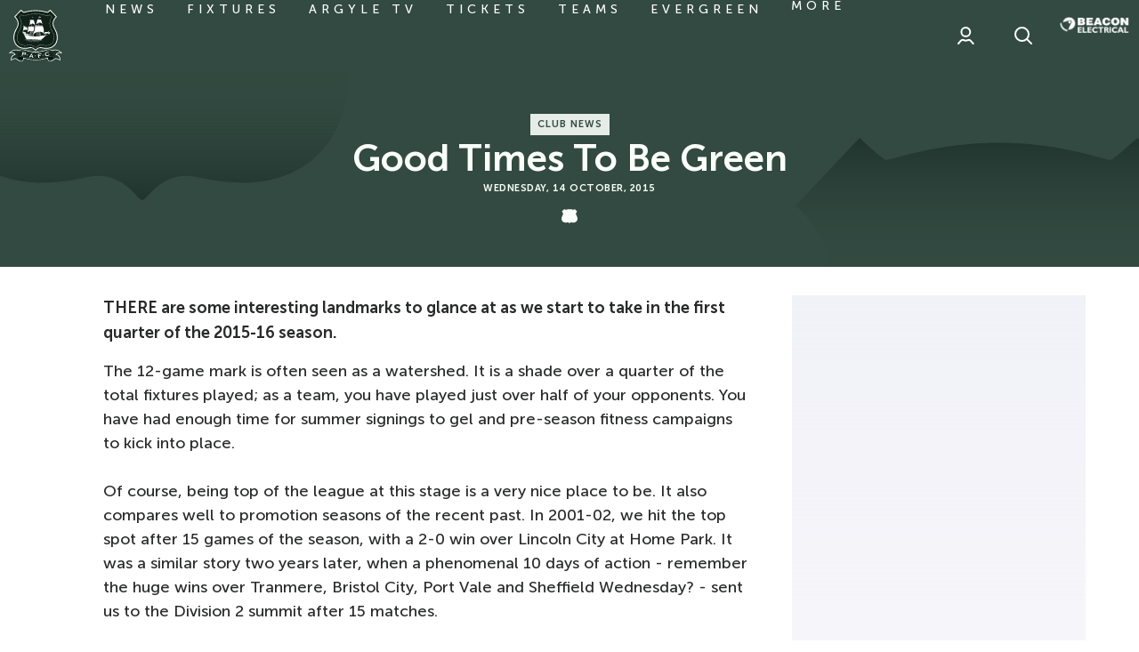

--- FILE ---
content_type: text/html; charset=UTF-8
request_url: https://www.pafc.co.uk/news/2015/october/good-times-to-be-green
body_size: 30645
content:
<!DOCTYPE html>
<html lang="en" dir="ltr" prefix="og: https://ogp.me/ns#">
  <head>
    <meta charset="utf-8" />
<script async="async" src="https://pagead2.googlesyndication.com/tag/js/gpt.js"></script>
<script type="text/javascript">window.ClubcastRegistry = window.ClubcastRegistry || [];</script>
<meta name="apple-itunes-app" content="app-id=1566881524" />
<script type="text/javascript">(function(w,d,s,l,i){w[l]=w[l]||[];var f=d.getElementsByTagName(s)[0],e=d.createElement(s);e.async=true;
e.src='https://api.clubcast.co.uk/analytics/cda.js?id='+i;f.parentNode.insertBefore(e,f);w.cde=w.cde||[];})
(window,document,'script','cda','plym');</script>
<meta name="description" content="THERE are some interesting landmarks to glance at as we start to take in the first quarter of the 2015-16 season." />
<link rel="canonical" href="https://www.pafc.co.uk/news/2015/october/good-times-to-be-green" />
<meta property="og:url" content="https://www.pafc.co.uk/news/2015/october/good-times-to-be-green" />
<meta property="og:title" content="Good Times to be Green | Plymouth Argyle" />
<meta property="og:description" content="THERE are some interesting landmarks to glance at as we start to take in the first quarter of the 2015-16 season." />
<meta name="twitter:card" content="summary_large_image" />
<meta name="twitter:title" content="Good Times to be Green | Plymouth Argyle" />
<meta name="twitter:description" content="THERE are some interesting landmarks to glance at as we start to take in the first quarter of the 2015-16 season." />
<meta name="google-site-verification" content="61opcKNhj0nFeywZBX0vtJ2WgTsRNcZgei2WI0XCqzo" />
<meta name="msapplication-TileColor" content="#374f46" />
<meta name="theme-color" content="#ffffff" />
<meta name="Generator" content="Drupal 10 (https://www.drupal.org)" />
<meta name="MobileOptimized" content="width" />
<meta name="HandheldFriendly" content="true" />
<meta name="viewport" content="width=device-width, initial-scale=1.0" />
<script type="application/ld+json">{
    "@context": "https://schema.org",
    "@graph": [
        {
            "@type": "NewsArticle",
            "headline": "Good Times to be Green",
            "name": "Good Times to be Green",
            "about": "Club News",
            "datePublished": "2015-10-14",
            "dateModified": "2015-10-14",
            "isAccessibleForFree": "True"
        }
    ]
}</script>
<style type="text/css">#m-ad-slot-20202 { width: 300px; height: 250px; }</style>
<style type="text/css">#m-ad-slot-20175 { width: 300px; height: 250px; }</style>
<style type="text/css">#m-ad-slot-20174 { width: 300px; height: 250px; }</style>
<style type="text/css">#m-ad-slot-20173 { width: 300px; height: 250px; }</style>
<link rel="manifest" href="/site.webmanifest" />
<link rel="apple-touch-icon" sizes="180x180" href="https://cdn.pafc.co.uk/sites/default/files/favicons/apple-touch-icon.png" />
<link rel="icon" type="image/png" sizes="32x32" href="https://cdn.pafc.co.uk/sites/default/files/favicons/favicon-32x32.png" />
<link rel="icon" type="image/png" sizes="16x16" href="https://cdn.pafc.co.uk/sites/default/files/favicons/favicon-16x16.png" />
<link rel="mask-icon" href="https://cdn.pafc.co.uk/sites/default/files/favicons/safari-pinned-tab.svg" color="#374f46" />
<link rel="alternate" hreflang="en" href="https://www.pafc.co.uk/news/2015/october/good-times-to-be-green" />
<script>window.addEventListener('cc:onConsent', function(data) {
  if (data.detail.cookie.categories.includes('performance')) {
  (function(w,d,s,l,i){w[l]=w[l]||[];w[l].push({'gtm.start':new Date().getTime(),event:'gtm.js'});var f=d.getElementsByTagName(s)[0];var j=d.createElement(s);var dl=l!='dataLayer'?'&l='+l:'';j.src='https://www.googletagmanager.com/gtm.js?id='+i+dl+'';j.async=true;f.parentNode.insertBefore(j,f);})(window,document,'script','dataLayer','GTM-5M88MC8');
  }
});</script>

    <title>Good Times to be Green | Plymouth Argyle</title>
    <link rel="stylesheet" media="all" href="/sites/default/files/css/css_ZV_SM0MbJER9kCJljWZknfvd5U_YQEzQGRE9zuVD8jk.css?delta=0&amp;language=en&amp;theme=plymouth_v2&amp;include=[base64]" />
<link rel="stylesheet" media="all" href="/sites/default/files/css/css_RPLv7zbBr4BwlwjE7rNsJge4oQZ1Liqr_2L2bwKpJa8.css?delta=1&amp;language=en&amp;theme=plymouth_v2&amp;include=[base64]" />
<link rel="stylesheet" media="all" href="/themes/custom/plymouth_v2/css/global.8e9db3da8306658c2f38.css?t91fos" />
<link rel="stylesheet" media="all" href="/themes/custom/plymouth_v2/css/style.9652ea82c698630304c0.css?t91fos" />
<link rel="stylesheet" media="all" href="/themes/custom/plymouth_v2/css/mega_navigation.88f806a3a91bce8d4585.css?t91fos" />
<link rel="stylesheet" media="all" href="/themes/custom/plymouth_v2/css/node_article.ab5ce14499e969eaa78b.css?t91fos" />
<link rel="stylesheet" media="all" href="/themes/custom/plymouth_v2/css/node_article_full.31d6cfe0d16ae931b73c.css?t91fos" />
<link rel="stylesheet" media="all" href="/themes/custom/plymouth_v2/css/textarea.6ca2dc900952ef326064.css?t91fos" />
<link rel="stylesheet" media="all" href="/themes/custom/plymouth_v2/css/cookie_consent.e4d12ffbea9280a1492c.css?t91fos" />
<link rel="stylesheet" media="all" href="/themes/custom/plymouth_v2/css/inline_nav.22c6bdc36fdf01087332.css?t91fos" />
<link rel="stylesheet" media="all" href="/sites/default/files/css/css_uHxFFdZj9UZSNMg5T39dbcIC0JGBf7I_ogGsp7CdNWU.css?delta=10&amp;language=en&amp;theme=plymouth_v2&amp;include=[base64]" />

    <script src="/sites/default/files/asset_injector/js/migrated_header_scripts_0-34aad9d0b3ffd5610ee4681b264f0222.js?t91fos"></script>
<script src="/sites/default/files/js/js_8mUQ0K1LVhsuDPavdxka25QlPiGNYjWPbzG1HL5grbg.js?scope=header&amp;delta=1&amp;language=en&amp;theme=plymouth_v2&amp;include=eJyNjsEOwzAIQ3-oGusXIQKoS5uFCuj_L9Km5dqDhf3wwRShibXvymkOezzedXNKFXwpiToGez0z8LnQ7e66cLsKUyRszQq1mX-VP0CSgKEJ2OyoCt8zUg_tOd9CSZBOfKhPGmFjWbGrCwz_AbFVVKo"></script>

  </head>
  <body class="path-node page-node-type-article">
        <a href="#main-content" class="visually-hidden focusable skip-link">
      Skip to main content
    </a>
    
      <div class="dialog-off-canvas-main-canvas" data-off-canvas-main-canvas>
    <div class="layout-container">
            <header role="banner" class="m-header m-header--article">
      <div class="m-header__inner">
                  <div class="m-header__logo">
            <a href="https://www.pafc.co.uk/" class="m-header__logo-link">
              <span class="show-for-sr">Back to homepage</span>
                <svg class="m-header__logo-img" id="Layer_1" data-name="Layer 1" xmlns="http://www.w3.org/2000/svg" viewBox="0 0 55 55">
    <defs>
      <style>
        .logo-cls-1,.logo-cls-6{fill:#fff;}.logo-cls-2{fill:#102218;}.logo-cls-3{fill:#1b3429;}.logo-cls-4{fill:#13261e;}.logo-cls-5{fill:#0c0d0d;}.logo-cls-6,.logo-cls-7{fill-rule:evenodd;}.logo-cls-7{fill:#53785d;}
      </style>
    </defs>
    <path class="logo-cls-1"
          d="M27.5,43c.55,0,1.81-2.69,4.88-2.69,1.46,0,3,.75,6.31.75,7.62,0,11.63-5.42,11.63-11.56,0-7.36-4.48-9.57-4.48-14.36,0-4.09,3.72-7,3.72-7L42.6.76a22.57,22.57,0,0,1-2.91,2.4A47.37,47.37,0,0,0,27.5,1.29,47.37,47.37,0,0,0,15.31,3.16,22.57,22.57,0,0,1,12.4.76l-7,7.39s3.72,2.88,3.72,7c0,4.79-4.48,7-4.48,14.36,0,6.14,4,11.56,11.63,11.56,3.33,0,4.85-.75,6.31-.75C25.69,40.29,27,43,27.5,43Z"/>
    <path class="logo-cls-2"
          d="M6.66,8.1c1.16,1.12,3.36,3.67,3.36,7,0,2.36-1,4.11-2,6a15.69,15.69,0,0,0-2.49,8.39c0,5.33,3.33,10.71,10.77,10.71a19.67,19.67,0,0,0,4.26-.47,10.37,10.37,0,0,1,2.05-.28,6.43,6.43,0,0,1,4.79,2.38l.09.09.09-.09a6.43,6.43,0,0,1,4.79-2.38,10.37,10.37,0,0,1,2,.28,19.67,19.67,0,0,0,4.26.47c7.44,0,10.78-5.38,10.78-10.71A15.69,15.69,0,0,0,47,21.09c-1-1.86-2-3.61-2-6a10.23,10.23,0,0,1,3.35-7L42.55,2C40.32,4,40,4,39.69,4a6,6,0,0,1-1.32-.29A40.09,40.09,0,0,0,27.5,2.14,40.09,40.09,0,0,0,16.63,3.72,6,6,0,0,1,15.31,4C15,4,14.68,4,12.45,2Z"/>
    <path class="logo-cls-1"
          d="M17.39,6.51h0a7.56,7.56,0,0,1-2.08.39A4.08,4.08,0,0,1,12.74,6l-.06,0L10.54,8.19l0,.06a11.78,11.78,0,0,1,2.32,6.87,14.62,14.62,0,0,1-2.34,7.37,12.92,12.92,0,0,0-2.14,7c0,3.82,2.07,8.27,7.89,8.27.92,0,2.5-.13,3.89-.26,1.05-.09,2-.17,2.42-.17a6.62,6.62,0,0,1,4,1.88l.92.7,0,0,.89-.68a6.62,6.62,0,0,1,4-1.88c.41,0,1.37.08,2.4.17,1.41.13,3,.26,3.91.26,5.82,0,7.89-4.45,7.89-8.27a12.92,12.92,0,0,0-2.14-7,14.62,14.62,0,0,1-2.34-7.37,11.78,11.78,0,0,1,2.32-6.87l0-.06L42.33,5.92l-.07,0a4.08,4.08,0,0,1-2.57.93,7.56,7.56,0,0,1-2.08-.39A37.28,37.28,0,0,0,27.5,5,37.28,37.28,0,0,0,17.39,6.51Zm0,.17h0A37.06,37.06,0,0,1,27.5,5.2,37.06,37.06,0,0,1,37.57,6.68a7.44,7.44,0,0,0,2.12.4,4.18,4.18,0,0,0,2.46-.83l.15-.1,1.94,2.07-.09.14a11.89,11.89,0,0,0-2.23,6.76,14.74,14.74,0,0,0,2.37,7.45,12.85,12.85,0,0,1,2.11,6.91c0,3.74-2,8.1-7.71,8.1-.91,0-2.48-.14-3.87-.26-1.1-.1-2-.18-2.44-.18-1.66,0-3,1.07-4.07,1.92l-.81.62-.81-.61a6.76,6.76,0,0,0-4.07-1.93c-.42,0-1.34.08-2.42.18-1.41.12-3,.26-3.89.26-5.69,0-7.71-4.36-7.71-8.1a12.85,12.85,0,0,1,2.11-6.91,14.74,14.74,0,0,0,2.37-7.45,11.89,11.89,0,0,0-2.23-6.76l-.09-.14L12.7,6.15l.15.1a4.18,4.18,0,0,0,2.46.83A7.44,7.44,0,0,0,17.43,6.68Z"/>
    <path class="logo-cls-1"
          d="M37.08,42.71a32.9,32.9,0,0,1-9.58,1.57,32.9,32.9,0,0,1-9.58-1.57,17.45,17.45,0,0,0-4.36-.87,5.63,5.63,0,0,0-3,.8A10.27,10.27,0,0,0,7.25,42a8.22,8.22,0,0,0-6,2.47L0,45.84l1.81-.36a8.14,8.14,0,0,1,1.37-.11,3.48,3.48,0,0,1,2.7,1.51A5.41,5.41,0,0,0,2,52.23v1.2l1-.67a7.91,7.91,0,0,1,3.45-1.33,4.16,4.16,0,0,1,2.36,1.16,6.07,6.07,0,0,0,3.83,1.65c1.82,0,2.55-1.88,2.76-3.41l.37.11A39.4,39.4,0,0,0,27.5,52.81a39.4,39.4,0,0,0,11.75-1.87l.37-.11c.21,1.53.94,3.41,2.76,3.41a6.1,6.1,0,0,0,3.84-1.65,4.11,4.11,0,0,1,2.35-1.16A7.91,7.91,0,0,1,52,52.76l1,.67v-1.2a5.4,5.4,0,0,0-3.9-5.35,3.5,3.5,0,0,1,2.7-1.51,8.14,8.14,0,0,1,1.37.11l1.81.36-1.2-1.4a8.19,8.19,0,0,0-6-2.47,10.27,10.27,0,0,0-3.35.67,5.63,5.63,0,0,0-3-.8A17.54,17.54,0,0,0,37.08,42.71Z"/>
    <path class="logo-cls-3"
          d="M27.5,52.17c7,0,12-2.13,12.69-2.13,0,0,.09,3.57,2.19,3.57,2.78,0,3.95-2.82,6.19-2.82a8.72,8.72,0,0,1,3.81,1.44,4.69,4.69,0,0,0-4.31-4.87s1.22-2.63,3.75-2.63a7.94,7.94,0,0,1,1.5.13,7.6,7.6,0,0,0-5.57-2.26,10.09,10.09,0,0,0-3.43.76,4.69,4.69,0,0,0-2.88-.88c-3,0-7.07,2.44-13.94,2.44s-10.95-2.44-13.94-2.44a4.64,4.64,0,0,0-2.87.88,10.19,10.19,0,0,0-3.44-.76,7.6,7.6,0,0,0-5.57,2.26,7.94,7.94,0,0,1,1.5-.13c2.54,0,3.75,2.63,3.75,2.63a4.69,4.69,0,0,0-4.31,4.87,8.72,8.72,0,0,1,3.81-1.44c2.24,0,3.41,2.82,6.19,2.82,2.1,0,2.19-3.57,2.19-3.57C15.45,50,20.45,52.17,27.5,52.17Z"/>
    <path class="logo-cls-4"
          d="M27.5,52.17c7,0,12-2.13,12.69-2.13a8.52,8.52,0,0,1,2.34-.5,5.56,5.56,0,0,1,3.71,1.22s-.89-6-1.36-6.84a3.44,3.44,0,0,0-.56-.56,4.69,4.69,0,0,0-2.88-.88c-3,0-7.07,2.44-13.94,2.44s-10.95-2.44-13.94-2.44a4.64,4.64,0,0,0-2.87.88,3.25,3.25,0,0,0-.57.56c-.47.83-1.36,6.84-1.36,6.84a5.56,5.56,0,0,1,3.71-1.22,8.52,8.52,0,0,1,2.34.5C15.45,50,20.45,52.17,27.5,52.17Z"/>
    <path class="logo-cls-1"
          d="M37.49,44.1h0a34,34,0,0,1-10,1.62,34.35,34.35,0,0,1-10-1.61,16,16,0,0,0-4-.82A6.93,6.93,0,0,0,10,44.63l0,.13a7,7,0,0,1,3.6-1.39,15.8,15.8,0,0,1,3.94.82,34.54,34.54,0,0,0,10,1.62,34.54,34.54,0,0,0,10-1.62,15.8,15.8,0,0,1,3.94-.82A7,7,0,0,1,45,44.75l0-.12a6.89,6.89,0,0,0-3.57-1.34A16.15,16.15,0,0,0,37.49,44.1Z"/>
    <path class="logo-cls-1"
          d="M40,49.17h0a9.65,9.65,0,0,0-1.14.31A38.53,38.53,0,0,1,27.5,51.27a38.38,38.38,0,0,1-11.31-1.79A8.38,8.38,0,0,0,15,49.17a8.91,8.91,0,0,0-2.54-.52,7.5,7.5,0,0,0-2.61.46,3.43,3.43,0,0,0-.8.43,1,1,0,0,1,0,.12,3,3,0,0,1,.85-.46,7.11,7.11,0,0,1,2.58-.46,8.78,8.78,0,0,1,2.52.51,10.69,10.69,0,0,1,1.17.31,38.21,38.21,0,0,0,11.34,1.8,38.54,38.54,0,0,0,11.34-1.8A10.71,10.71,0,0,1,40,49.25a8.74,8.74,0,0,1,2.53-.51,7.11,7.11,0,0,1,2.58.46,3,3,0,0,1,.85.46,1,1,0,0,0,0-.12,3.43,3.43,0,0,0-.8-.43,7.5,7.5,0,0,0-2.61-.46A9,9,0,0,0,40,49.17Z"/>
    <path class="logo-cls-5"
          d="M8.76,50.76c0,.33,1,1.05,2,1.05.58,0,1-.3,1.52-.3.92,0,1.34.52,1.34.94a1.16,1.16,0,0,1-1,.94,5,5,0,0,1-2.28-.48,4.24,4.24,0,0,0,2.28.7c2.1,0,2.19-3.57,2.19-3.57a8.52,8.52,0,0,0-2.34-.5A5.56,5.56,0,0,0,8.76,50.76Z"/>
    <path class="logo-cls-5"
          d="M42.53,49.54a8.52,8.52,0,0,0-2.34.5s.09,3.57,2.19,3.57a4.24,4.24,0,0,0,2.28-.7,5,5,0,0,1-2.28.48,1.16,1.16,0,0,1-1-.94c0-.42.42-.94,1.35-.94.56,0,.93.3,1.51.3,1,0,2-.72,2-1.05A5.56,5.56,0,0,0,42.53,49.54Z"/>
    <path class="logo-cls-1"
          d="M14.5,46.67l-.34,1.27a.24.24,0,0,0,0,.15.32.32,0,0,0,.12.1l0,.1L13.06,48l0-.09a.31.31,0,0,0,.16,0,.18.18,0,0,0,.08-.12l.86-3.28a.22.22,0,0,0,0-.14s-.06-.07-.12-.11l0-.09,2.41.64a3.29,3.29,0,0,1,.66.23,1.15,1.15,0,0,1,.38.31.93.93,0,0,1,.21.46,1.29,1.29,0,0,1,0,.55,1.1,1.1,0,0,1-.39.63,1,1,0,0,1-.57.23,2.68,2.68,0,0,1-.86-.11Zm.16-.64,1.29.34a1.26,1.26,0,0,0,.57.06.41.41,0,0,0,.2-.13.56.56,0,0,0,.13-.24.5.5,0,0,0,0-.27.43.43,0,0,0-.12-.22,1.29,1.29,0,0,0-.52-.22L14.93,45Z"/>
    <path class="logo-cls-1"
          d="M19.26,47.09a.52.52,0,0,1,.3.22.44.44,0,0,1,.05.37.47.47,0,0,1-.21.29.47.47,0,0,1-.66-.16.45.45,0,0,1-.06-.36.47.47,0,0,1,.21-.3A.49.49,0,0,1,19.26,47.09Z"/>
    <path class="logo-cls-1"
          d="M24,49.36l-1.81-.22-.33.52a.34.34,0,0,0-.08.18c0,.08,0,.15.17.2v.09L20.58,50v-.09a.47.47,0,0,0,.19-.06,1.11,1.11,0,0,0,.16-.21l1.84-2.87a.57.57,0,0,0,.09-.23c0-.09,0-.16-.14-.21v-.09l1.41.17v.09c-.12,0-.19.07-.2.15a.51.51,0,0,0,0,.2l1.13,3.25a1.18,1.18,0,0,0,.14.28.29.29,0,0,0,.18.12v.1L24,50.39v-.1a.2.2,0,0,0,.22-.15.58.58,0,0,0,0-.19Zm-.19-.58-.47-1.49-.83,1.33Z"/>
    <path class="logo-cls-1"
          d="M27.11,48a.5.5,0,0,1,.35.14.48.48,0,0,1,0,.68.49.49,0,0,1-.34.14.48.48,0,0,1-.48-.48.44.44,0,0,1,.13-.33A.46.46,0,0,1,27.11,48Z"/>
    <path class="logo-cls-1"
          d="M31,48.63l.17,1.43a.17.17,0,0,0,.06.14.37.37,0,0,0,.15,0v.1l-1.24.15v-.1a.29.29,0,0,0,.13-.09.17.17,0,0,0,0-.14l-.4-3.36a.2.2,0,0,0-.06-.13.27.27,0,0,0-.16-.06v-.1l3.52-.42a.15.15,0,0,0,.12-.05.27.27,0,0,0,.06-.16h.1l.12,1h-.09a.32.32,0,0,0-.1-.14.2.2,0,0,0-.14,0l-2.45.29.11,1,1.6-.19a.26.26,0,0,0,.14-.06.37.37,0,0,0,.05-.15h.1l.12,1h-.1a.24.24,0,0,0-.09-.14.2.2,0,0,0-.14,0Z"/>
    <path class="logo-cls-1"
          d="M34.9,47.29a.45.45,0,0,1,.36.06.49.49,0,0,1,.21.31.42.42,0,0,1-.07.36.47.47,0,0,1-.3.21.5.5,0,0,1-.36-.07.47.47,0,0,1-.21-.3.45.45,0,0,1,.06-.36A.51.51,0,0,1,34.9,47.29Z"/>
    <path class="logo-cls-1"
          d="M41.17,46.72l.77.65-.06.07a.21.21,0,0,0-.15,0,.86.86,0,0,0-.25.22,3.87,3.87,0,0,1-.71.61,3.21,3.21,0,0,1-.76.32,2.52,2.52,0,0,1-1.61,0,1.84,1.84,0,0,1-.72-.47,2.09,2.09,0,0,1-.5-.87,2,2,0,0,1,.07-1.33,2.31,2.31,0,0,1,1.64-1.31,3.18,3.18,0,0,1,.81-.12,4.29,4.29,0,0,1,.92.14.85.85,0,0,0,.32.05s.07,0,.11-.11l.09,0-.31,1-.09,0s0-.06,0-.08a.25.25,0,0,0-.12-.13,1.28,1.28,0,0,0-.3-.1,2.16,2.16,0,0,0-1.13,0,1.6,1.6,0,0,0-1,.63A1.28,1.28,0,0,0,38,47a1.31,1.31,0,0,0,.75.87,1.58,1.58,0,0,0,1.14,0,2.14,2.14,0,0,0,1-.58,1.12,1.12,0,0,0,.2-.24.2.2,0,0,0,0-.18.36.36,0,0,0,0-.07Z"/>
    <path class="logo-cls-6"
          d="M21.76,11.57l3.74-.08s.56,1.33.64,1.69a13.86,13.86,0,0,1,.33,1.57v1.77a6.53,6.53,0,0,0-.49-.6,2.9,2.9,0,0,0-1.29-.69,2.85,2.85,0,0,0-1.28.12,7.75,7.75,0,0,0-1,.44c-.32.17-1.57,1.13-1.57,1.13a6.28,6.28,0,0,0,.6-1.41,26.79,26.79,0,0,0,.33-2.73V11.57"/>
    <path class="logo-cls-6"
          d="M29,11.09h4.07s.72,1.73.76,2,.41,1.73.45,1.85a5.66,5.66,0,0,1,0,.76,5.21,5.21,0,0,0-.77-1,1.83,1.83,0,0,0-1.13-.48,5.43,5.43,0,0,0-1.81.08,11.35,11.35,0,0,0-1.13.64c-.16.16-1.81,1.29-1.81,1.29a9.71,9.71,0,0,0,.77-1.45A11.73,11.73,0,0,0,29,12.57c0-.36,0-1.48,0-1.48"/>
    <path class="logo-cls-6"
          d="M20,18.33l5.95.08s0,1.69-.12,2.22a5.41,5.41,0,0,1-.28,1.48,2.61,2.61,0,0,0-.28.89,1.42,1.42,0,0,0,0,.28s-.52-.16-.85-.28a7.89,7.89,0,0,0-1.67-.22,3.51,3.51,0,0,0-1.89.3l-2.19,1.35.48-.91A4,4,0,0,0,19.71,22c0-.48.24-1.61.28-1.93s0-1.77,0-1.77"/>
    <path class="logo-cls-6"
          d="M27,17.65l7.69,0a12.21,12.21,0,0,1,1,2.21c0,.48.36,1.73.32,2.05s0,2.9,0,3.06a1.12,1.12,0,0,1-.13.4s-.44-.4-.72-.68a3.61,3.61,0,0,0-1.53-.89A13.11,13.11,0,0,0,31,23.56a13.49,13.49,0,0,0-2.33.44,5.5,5.5,0,0,0-1.73.81c-.48.32-2.42,1.85-2.42,1.85L25.42,25s.64-1.69.8-2.29.61-2.58.69-3.26a14.85,14.85,0,0,0,0-1.77"/>
    <path class="logo-cls-6"
          d="M15,17.57l3.9,2.17s.08.6.08.89v.84l-.12.36a.81.81,0,0,0-.4-.2,8.27,8.27,0,0,0-.85-.16,4.78,4.78,0,0,0-1.08,0,5.22,5.22,0,0,0-.73.32c-.2.08-1.57.89-1.57.89a8,8,0,0,1,.44-.93,4,4,0,0,0,.25-1c.08-.32.08-1,.12-1.32a10.53,10.53,0,0,0,0-1.13c0-.16,0-.72,0-.72"/>
    <path class="logo-cls-6"
          d="M37.1,23.88s2.09-.08,2.21,0,1.69.08,1.93.13l1.21.12s-.16.8-.32.92-.77,1.21-.89,1.25-.28-.61-.28-.61-.24-.36-.44-.44a3.24,3.24,0,0,0-1.17-.2,5.13,5.13,0,0,0-1,.2,4.16,4.16,0,0,0-.88.24c-.28.17-.93.49-.93.49l-.81.56a6.12,6.12,0,0,1,.45-.88,5.29,5.29,0,0,0,.44-.77c.12-.24.45-1,.45-1"/>
    <path class="logo-cls-1" d="M25.58,11.28H21.8v-.17h3.78Zm7.57-.45h-4v-.17h4Z"/>
    <path class="logo-cls-1" d="M20.21,20.13l-5.5-3,.12-.21,5.5,3Zm5.74-2H19.79v-.24H26Zm.84-.81v-.25L34.72,17v.25Z"/>
    <rect class="logo-cls-1" x="35.79" y="24.93" width="6.52" height="0.32" transform="translate(-6.18 35.54) rotate(-45.73)"/>
    <polyline class="logo-cls-6" points="31.09 8.07 31.05 8.07 30.93 28.79 31.42 28.71 31.09 8.07"/>
    <polyline class="logo-cls-6" points="23.76 8.67 23.53 28.91 23.77 28.95 23.86 8.67 23.76 8.67"/>
    <path class="logo-cls-6"
          d="M25,9.15a3.53,3.53,0,0,0-.43-.1,2,2,0,0,0-.42,0c-.08,0-.41,0-.41,0l0-.43a.39.39,0,0,0,.24,0,.79.79,0,0,1,.43,0l.35.13.21.35"/>
    <path class="logo-cls-6"
          d="M32.83,9.13a1.9,1.9,0,0,1-.49-.06A1.57,1.57,0,0,1,32,8.86a.5.5,0,0,0-.27-.08,1,1,0,0,0-.35.05l-.27.08L31.14,8a.82.82,0,0,1,.26,0c.19,0,.33,0,.49,0s.24,0,.32.16,0,.14.24.27,0,.16.35.19.32.08.21.1-.18.33-.18.33v.08"/>
    <path class="logo-cls-6"
          d="M15.74,26.52l4.66,1.17c.86.22,4.29.54,5.26.65s5.69.11,6,.05a5.58,5.58,0,0,0,1.29-.7,8.41,8.41,0,0,1,2-.1c.32,0,1.82-.11,2.09-.16s4.08-1.18,4.08-1.18L37.9,27.59s-.75.69-1,1-2.79,2.52-2.79,2.52l-.92.65-2.84.05-.54-.1-.7,0H27.7s-.16-.32-.32-.22a3,3,0,0,1-.7.22l-.48-.27-.7.16-.64-.27a.6.6,0,0,1-.43.22,2.65,2.65,0,0,1-.7-.16s-.32-.27-.48-.22-.75.22-.75.22L22,31.13H20.83a2.63,2.63,0,0,0-.43-.06c-.16,0-.37.17-.64.22a6.82,6.82,0,0,1-.86.05l-.59.06-1-1.45a9.42,9.42,0,0,1-.69-1.29,5.2,5.2,0,0,0-.38-.91L16,27.27l-.21-.75"/>
    <polyline class="logo-cls-6"
              points="13.93 23.44 13.94 23.7 15.32 26.01 15.62 26.38 20.57 27.61 20.65 27.35 20.63 27.09 20.51 26.94 20.37 26.92 20.35 25.99 17.49 25.33 17.29 24.11 14.62 23.41 13.93 23.44"/>
    <path class="logo-cls-7" d="M14.52,23.6a.78.78,0,0,0,0,.22h-.32a.78.78,0,0,1,0-.22h.32"/>
    <path class="logo-cls-1"
          d="M14.55,23.87h-.32s0,0,0,0a1.05,1.05,0,0,1,0-.24,0,0,0,0,1,0,0h.32a0,0,0,0,1,0,0,1.52,1.52,0,0,0,0,.21s0,0,0,0A.05.05,0,0,1,14.55,23.87Zm-.29-.09h.24s0-.09,0-.14h-.24C14.25,23.69,14.25,23.74,14.26,23.78Z"/>
    <path class="logo-cls-7" d="M15,23.66a.53.53,0,0,0,0,.22h-.33a.78.78,0,0,1,0-.22H15"/>
    <path class="logo-cls-1"
          d="M15,23.93h-.33l0,0a.83.83,0,0,1,0-.24s0,0,0,0H15a0,0,0,0,1,0,0,.51.51,0,0,0,0,.21.06.06,0,0,1,0,0Zm-.29-.09H15a.61.61,0,0,1,0-.14h-.24A.3.3,0,0,0,14.75,23.84Z"/>
    <path class="logo-cls-7" d="M15.47,23.76a.91.91,0,0,0,0,.23h-.32a.61.61,0,0,1,0-.23h.32"/>
    <path class="logo-cls-1"
          d="M15.5,24h-.32s0,0,0,0a.69.69,0,0,1,0-.24,0,0,0,0,1,0,0h.32a0,0,0,0,1,0,0,.53.53,0,0,0,0,.21s0,0,0,0Zm-.29-.09h.24a.3.3,0,0,1,0-.13h-.24A.59.59,0,0,0,15.21,23.94Z"/>
    <path class="logo-cls-7" d="M16,23.88a.85.85,0,0,0,0,.23h-.32a.85.85,0,0,1,0-.23H16"/>
    <path class="logo-cls-1"
          d="M16,24.15h-.32s0,0,0,0a1,1,0,0,1,0-.23s0,0,0,0l0,0H16a0,0,0,0,1,0,0,.76.76,0,0,0,0,.21s0,0,0,0Zm-.29-.09h.24a.59.59,0,0,1,0-.13h-.24A.51.51,0,0,0,15.69,24.06Z"/>
    <path class="logo-cls-7" d="M16.41,24a1.66,1.66,0,0,0,0,.22h-.32a.83.83,0,0,1,0-.22h.32"/>
    <path class="logo-cls-1"
          d="M16.44,24.29h-.32a0,0,0,0,1,0,0,.7.7,0,0,1,0-.23,0,0,0,0,1,0-.05h.32s0,0,.05,0a.65.65,0,0,0,0,.21s0,0,0,0Zm-.29-.08h.24a.66.66,0,0,1,0-.14h-.25S16.14,24.16,16.15,24.21Z"/>
    <path class="logo-cls-7" d="M16.92,24.17a.56.56,0,0,0,0,.22h-.32a.56.56,0,0,1,0-.22h.32"/>
    <path class="logo-cls-1"
          d="M17,24.43h-.32s0,0,0,0a.63.63,0,0,1,0-.23s0-.05,0-.05h.32a0,0,0,0,1,0,.05.46.46,0,0,0,0,.2s0,0,0,0Zm-.29-.08h.23a.71.71,0,0,1,0-.14h-.24A.36.36,0,0,0,16.66,24.35Z"/>
    <path class="logo-cls-7" d="M17.77,25.57a1.71,1.71,0,0,1,.06.81h-.32a1.71,1.71,0,0,0-.06-.81h.32"/>
    <path class="logo-cls-1"
          d="M17.83,26.43h-.32l0,0a0,0,0,0,1,0,0,1.73,1.73,0,0,0-.06-.79.06.06,0,0,1,0,0l0,0h.32s0,0,0,0a1.9,1.9,0,0,1,.07.83S17.86,26.43,17.83,26.43Zm-.27-.09h.24a1.69,1.69,0,0,0-.06-.72h-.23A1.91,1.91,0,0,1,17.56,26.34Z"/>
    <path class="logo-cls-7" d="M18.34,25.82a1.85,1.85,0,0,1,.06.81h-.32a1.85,1.85,0,0,0-.07-.81h.33"/>
    <path class="logo-cls-1"
          d="M18.4,26.67h-.32a.05.05,0,0,1,0,0s0,0,0,0a1.87,1.87,0,0,0-.07-.79.06.06,0,0,1,0,0l0,0h.33l0,0a1.9,1.9,0,0,1,.06.83A0,0,0,0,1,18.4,26.67Zm-.28-.09h.24a1.91,1.91,0,0,0-.05-.72h-.24A1.91,1.91,0,0,1,18.12,26.58Z"/>
    <path class="logo-cls-7" d="M18.92,26.06a1.71,1.71,0,0,1,.06.81h-.32a1.85,1.85,0,0,0-.06-.81h.32"/>
    <path class="logo-cls-1"
          d="M19,26.91h-.32l0,0s0,0,0,0a1.73,1.73,0,0,0-.06-.79.06.06,0,0,1,0,0s0,0,0,0h.32a.05.05,0,0,1,0,0,1.9,1.9,0,0,1,.06.83A0,0,0,0,1,19,26.91Zm-.27-.08H19a1.75,1.75,0,0,0-.06-.73h-.24A1.75,1.75,0,0,1,18.71,26.83Z"/>
    <path class="logo-cls-7" d="M19.52,26.24a1.71,1.71,0,0,1,.06.81h-.32a1.71,1.71,0,0,0-.06-.81h.32"/>
    <path class="logo-cls-1"
          d="M19.58,27.09h-.35a.06.06,0,0,1,0,0,1.73,1.73,0,0,0-.06-.79.08.08,0,0,1,0,0h.35s0,0,0,0a1.71,1.71,0,0,1,.06.82A0,0,0,0,1,19.58,27.09ZM19.31,27h.24a1.75,1.75,0,0,0-.06-.73h-.23A1.94,1.94,0,0,1,19.31,27Z"/>
    <path class="logo-cls-7" d="M20.13,26.44a1.85,1.85,0,0,1,.06.81h-.32a1.85,1.85,0,0,0-.07-.81h.33"/>
    <path class="logo-cls-1"
          d="M20.19,27.29h-.35s0,0,0,0a2.05,2.05,0,0,0-.06-.79,0,0,0,0,1,0,0s0,0,0,0h.33a.05.05,0,0,1,0,0,1.86,1.86,0,0,1,.06.82A0,0,0,0,1,20.19,27.29Zm-.28-.08h.24a1.76,1.76,0,0,0,0-.73h-.24A1.94,1.94,0,0,1,19.91,27.21Z"/>
    <path class="logo-cls-7" d="M14.83,24.47l.06.07a2.73,2.73,0,0,0,.27.47l0,0h-.32a3.78,3.78,0,0,1-.3-.51l-.07-.08h.33"/>
    <path class="logo-cls-1"
          d="M15.19,25.1h-.32s0,0,0,0L14.78,25a2.91,2.91,0,0,1-.25-.42l-.06-.08a0,0,0,0,1,0,0l0,0h.36l.06.08a2.64,2.64,0,0,0,.28.46l0,.06s0,0,0,0S15.21,25.1,15.19,25.1Zm-.3-.08h.23a2.66,2.66,0,0,1-.27-.46l0,0H14.6a4,4,0,0,0,.24.41Z"/>
    <path class="logo-cls-7" d="M15.47,24.69l.06.07a2.25,2.25,0,0,0,.28.47l0,.06h-.32a4,4,0,0,1-.31-.52l-.06-.08h.32"/>
    <path class="logo-cls-1"
          d="M15.84,25.33h-.32l0,0-.06-.1a2.18,2.18,0,0,1-.24-.42l-.06-.08s0,0,0,0a.05.05,0,0,1,0,0h.35l.06.08h0a2.79,2.79,0,0,0,.27.46l0,.06s0,0,0,0S15.85,25.33,15.84,25.33Zm-.3-.09h.23a1.91,1.91,0,0,1-.27-.45l-.05-.06h-.2a2.18,2.18,0,0,0,.24.42Z"/>
    <path class="logo-cls-7" d="M16.19,25.05l.07.08a2.4,2.4,0,0,0,.27.46l0,.06h-.32a4.46,4.46,0,0,1-.31-.52l-.06-.08h.32"/>
    <path class="logo-cls-1"
          d="M16.56,25.69h-.32l0,0-.07-.1a4.19,4.19,0,0,1-.24-.42l-.06-.07a.09.09,0,0,1,0,0l0,0h.35l.07.08h0a2.43,2.43,0,0,0,.27.46l0,.06a0,0,0,0,1,0,0Zm-.3-.08h.23a2.43,2.43,0,0,1-.27-.46l0-.06H16a4.19,4.19,0,0,0,.24.42Z"/>
    <path class="logo-cls-7" d="M16.85,25.31l.06.08a2.46,2.46,0,0,0,.28.46l0,.06h-.33a4.4,4.4,0,0,1-.3-.52l-.06-.08h.32"/>
    <path class="logo-cls-1"
          d="M17.22,26h-.33l0,0-.06-.09a3.7,3.7,0,0,1-.25-.43l-.06-.07a0,0,0,0,1,0-.05l0,0h.32l0,0,.06.07h0a2.43,2.43,0,0,0,.27.46l0,.06a0,0,0,0,1,0,0Zm-.3-.08h.22a2.43,2.43,0,0,1-.26-.46l-.05-.06h-.2a2.18,2.18,0,0,0,.24.42Z"/>
    <path class="logo-cls-6" d="M19,32a4,4,0,0,0,.69.05.16.16,0,0,0,0-.32,4,4,0,0,1-.69-.05A.16.16,0,0,0,19,32"/>
    <path class="logo-cls-6"
          d="M20.32,31.8a3.21,3.21,0,0,1,.69.05.16.16,0,0,0,.18-.14.16.16,0,0,0-.14-.18,3,3,0,0,0-.73-.05.16.16,0,0,0,0,.32"/>
    <path class="logo-cls-6"
          d="M21.51,32.11a4.72,4.72,0,0,0,.84.12.16.16,0,0,0,.16-.16.15.15,0,0,0-.16-.16,6.26,6.26,0,0,1-.74-.1.17.17,0,0,0-.21.1.16.16,0,0,0,.11.2"/>
    <path class="logo-cls-6" d="M22.92,31.88h.47a.16.16,0,0,0,0-.32h-.47a.16.16,0,0,0,0,.32"/>
    <path class="logo-cls-6"
          d="M23.77,32.19a1.42,1.42,0,0,0,.79.06.16.16,0,1,0-.1-.3,1.18,1.18,0,0,1-.56-.06.17.17,0,0,0-.21.09.16.16,0,0,0,.08.21"/>
    <path class="logo-cls-6" d="M24.91,32h.21a.16.16,0,1,0,0-.32h-.21a.16.16,0,1,0,0,.32"/>
    <path class="logo-cls-6"
          d="M25.52,32.28a1.88,1.88,0,0,0,.53.07.16.16,0,0,0,.14-.17A.15.15,0,0,0,26,32a1.55,1.55,0,0,1-.43-.07.16.16,0,0,0-.19.13.15.15,0,0,0,.12.19"/>
    <path class="logo-cls-6"
          d="M26.79,32.28a1.72,1.72,0,0,0,.32,0,.16.16,0,0,0,.15-.17.17.17,0,0,0-.17-.16,1.53,1.53,0,0,1-.3,0,.16.16,0,1,0,0,.32"/>
    <path class="logo-cls-6"
          d="M27.89,32.34c.23,0,.45,0,.68,0a.16.16,0,0,0,0-.32c-.23,0-.46,0-.68,0a.17.17,0,0,0-.16.17.16.16,0,0,0,.16.16"/>
    <path class="logo-cls-6" d="M29.18,32.34a3,3,0,0,0,.52,0,.16.16,0,1,0-.06-.32,1.79,1.79,0,0,1-.46,0,.17.17,0,1,0,0,.33"/>
    <path class="logo-cls-6"
          d="M30.28,32.2a2.67,2.67,0,0,0,.55.07.16.16,0,0,0,0-.32,4.18,4.18,0,0,1-.51-.07.16.16,0,0,0-.18.14.16.16,0,0,0,.14.18"/>
    <path class="logo-cls-6"
          d="M31.38,32.23c.12,0,.24,0,.36,0A.16.16,0,0,0,31.9,32a.17.17,0,0,0-.17-.16c-.12,0-.23,0-.35,0a.16.16,0,0,0,0,.32"/>
    <path class="logo-cls-6" d="M32.32,32.28a2.19,2.19,0,0,0,.36,0,.16.16,0,1,0,0-.32c-.12,0-.24,0-.36,0a.16.16,0,1,0,0,.32"/>
    <path class="logo-cls-6"
          d="M33.29,32.29l.36,0a.16.16,0,0,0,.16-.16.17.17,0,0,0-.16-.17c-.12,0-.24,0-.36,0a.16.16,0,1,0,0,.32"/>
    <path class="logo-cls-6" d="M28.4,31.9l.22.06a.17.17,0,0,0,.19-.13.16.16,0,0,0-.13-.19l-.21-.05a.16.16,0,1,0-.07.31"/>
    <path class="logo-cls-6" d="M29.66,31.93h.2a.16.16,0,1,0,0-.32h-.2a.16.16,0,0,0,0,.32"/>
    <path class="logo-cls-6" d="M31,31.93h.11a.16.16,0,0,0,0-.32H31a.16.16,0,0,0,0,.32"/>
    <path class="logo-cls-6"
          d="M21.43,31.42a1.44,1.44,0,0,0,.51.08.16.16,0,0,0,0-.32,1.14,1.14,0,0,1-.41-.07.17.17,0,0,0-.21.1.17.17,0,0,0,.11.21"/>
    <path class="logo-cls-6"
          d="M18.9,31.5a1.28,1.28,0,0,0,.34.06.16.16,0,1,0,0-.32c-.12,0-.22-.06-.34-.06a.16.16,0,0,0,0,.32"/>
    <path class="logo-cls-6" d="M18.36,31.8h.09a.16.16,0,0,0,.21-.09.16.16,0,0,0-.1-.21.44.44,0,0,0-.2,0,.16.16,0,0,0,0,.32"/>
    <path class="logo-cls-6" d="M17.71,31.75h.09a.16.16,0,0,0,.21-.09.16.16,0,0,0-.1-.21.44.44,0,0,0-.2,0,.16.16,0,0,0,0,.32"/>
    <path class="logo-cls-6"
          d="M20.21,32.33c.16,0,.33,0,.48.06a.16.16,0,0,0,.18-.14.15.15,0,0,0-.14-.18c-.15,0-.3,0-.46,0a.17.17,0,0,0-.19.12.16.16,0,0,0,.13.19"/>
    <path class="logo-cls-6" d="M22.9,32.44h.22a.16.16,0,1,0,0-.32H22.9a.16.16,0,0,0,0,.32"/>
    <path class="logo-cls-6" d="M24.8,32.39a.16.16,0,0,0,.16.16.16.16,0,0,0,0-.32.16.16,0,0,0-.16.16"/>
    <path class="logo-cls-6" d="M16.93,31.61a.16.16,0,1,0,.16-.16.16.16,0,0,0-.16.16"/>
    <path class="logo-cls-6" d="M16.2,31.67a.16.16,0,0,0,.16.16.16.16,0,1,0,0-.32.16.16,0,0,0-.16.16"/>
    <path class="logo-cls-6"
          d="M19,32.5a.66.66,0,0,1,.28,0,1,1,0,0,0,.28.07.08.08,0,0,0,.09-.08.08.08,0,0,0-.08-.08,1.57,1.57,0,0,1-.29-.08,1.31,1.31,0,0,0-.28,0,.08.08,0,0,0-.09.08.09.09,0,0,0,.09.08"/>
    <path class="logo-cls-6"
          d="M18,32.31a.66.66,0,0,1,.28,0,1.53,1.53,0,0,0,.29.07.09.09,0,0,0,.08-.08.08.08,0,0,0-.07-.08,1.67,1.67,0,0,1-.3-.08,1.31,1.31,0,0,0-.28,0,.08.08,0,0,0-.08.09.08.08,0,0,0,.08.08"/>
    <path class="logo-cls-6"
          d="M20.11,32.66a3.92,3.92,0,0,0,.59.05.09.09,0,0,0,.09-.08.09.09,0,0,0-.08-.08,5.82,5.82,0,0,1-.6,0,.07.07,0,0,0-.08.08.08.08,0,0,0,.08.08"/>
    <path class="logo-cls-6"
          d="M21.29,32.52h.55a.07.07,0,0,0,.08-.08.08.08,0,0,0-.08-.08h-.55a.08.08,0,0,0-.08.08.07.07,0,0,0,.08.08"/>
    <path class="logo-cls-6"
          d="M22.39,32.76a3,3,0,0,0,.51.06.08.08,0,0,0,.08-.08.07.07,0,0,0-.08-.08,3.59,3.59,0,0,1-.46,0,.08.08,0,1,0-.05.15"/>
    <path class="logo-cls-6"
          d="M23.62,32.57a1.45,1.45,0,0,0,.59.06.07.07,0,0,0,.08-.08.08.08,0,0,0-.08-.08,1.35,1.35,0,0,1-.53,0,.1.1,0,0,0-.11,0,.09.09,0,0,0,.05.11"/>
    <path class="logo-cls-6"
          d="M24.88,32.87a4.37,4.37,0,0,0,.72.06.08.08,0,0,0,.08-.08.07.07,0,0,0-.08-.08,4.37,4.37,0,0,1-.72-.06.09.09,0,0,0-.08.08.08.08,0,0,0,.08.08"/>
    <path class="logo-cls-6"
          d="M26.09,32.74a4.22,4.22,0,0,1,.61,0,.09.09,0,0,0,.08-.08.09.09,0,0,0-.08-.09c-.2,0-.41,0-.61,0a.08.08,0,0,0-.08.08.09.09,0,0,0,.08.08"/>
    <path class="logo-cls-6"
          d="M27.27,32.74a5.25,5.25,0,0,1,.56,0,.09.09,0,0,0,.08-.08.09.09,0,0,0-.08-.09c-.19,0-.37,0-.56,0a.08.08,0,0,0-.08.08.09.09,0,0,0,.08.08"/>
    <path class="logo-cls-6"
          d="M28.2,33c.23.05.48,0,.72.07a.08.08,0,0,0,.1,0,.08.08,0,0,0-.06-.1c-.24-.07-.49,0-.73-.08a.08.08,0,1,0,0,.16"/>
    <path class="logo-cls-6"
          d="M28.83,32.79h.62a.07.07,0,0,0,.08-.08.08.08,0,0,0-.08-.08h-.62a.08.08,0,0,0-.08.08.07.07,0,0,0,.08.08"/>
    <path class="logo-cls-6"
          d="M29.61,33c.08,0,.13,0,.21.06l.36,0s.09,0,.09-.07A.08.08,0,0,0,30.2,33c-.2,0-.39-.08-.59-.11a.08.08,0,0,0-.08.08.07.07,0,0,0,.08.08"/>
    <path class="logo-cls-6"
          d="M30.06,32.79l.43,0a.08.08,0,0,0,.08-.08.07.07,0,0,0-.08-.08,3.22,3.22,0,0,1-.43,0,.09.09,0,0,0-.08.08.08.08,0,0,0,.08.08"/>
    <path class="logo-cls-6"
          d="M30.62,33a1.58,1.58,0,0,1,.38,0,.09.09,0,0,0,.09-.07A.07.07,0,0,0,31,32.9a1.75,1.75,0,0,0-.4,0,.09.09,0,0,0-.08.08.08.08,0,0,0,.08.08"/>
    <path class="logo-cls-6"
          d="M31.05,32.82a2.73,2.73,0,0,1,.41,0,.09.09,0,0,0,.08-.08.09.09,0,0,0-.09-.08c-.14,0-.3,0-.44,0a.08.08,0,0,0-.06.1.09.09,0,0,0,.1.06"/>
    <path class="logo-cls-6"
          d="M31.73,33c.14,0,.28,0,.42,0a.07.07,0,0,0,.08-.08.08.08,0,0,0-.08-.08c-.14,0-.28,0-.42,0a.08.08,0,0,0-.08.08.07.07,0,0,0,.08.08"/>
    <path class="logo-cls-6"
          d="M32.6,33c.14,0,.28,0,.43,0a.08.08,0,0,0,0-.16c-.15,0-.29,0-.43,0a.08.08,0,0,0-.08.08.07.07,0,0,0,.08.08"/>
    <path class="logo-cls-6"
          d="M31.86,32.63H32a.08.08,0,0,0,.08-.08.09.09,0,0,0-.08-.08h-.12a.09.09,0,0,0-.08.08.08.08,0,0,0,.08.08"/>
    <path class="logo-cls-6"
          d="M32.61,32.62h.11a.09.09,0,0,0,.09-.08.08.08,0,0,0-.09-.08h-.11a.07.07,0,0,0-.08.08.08.08,0,0,0,.08.08"/>
    <path class="logo-cls-6"
          d="M19.75,33.17a1.68,1.68,0,0,0,.45,0,.08.08,0,0,0,.08-.08A.09.09,0,0,0,20.2,33a1.55,1.55,0,0,1-.43,0,.08.08,0,0,0-.09.06.08.08,0,0,0,.07.1"/>
    <path class="logo-cls-6"
          d="M20.83,33.17a3,3,0,0,1,.52,0,.08.08,0,0,0,.09-.06.07.07,0,0,0-.06-.09,2,2,0,0,0-.55,0,.08.08,0,0,0-.08.08.09.09,0,0,0,.08.08"/>
    <path class="logo-cls-6"
          d="M21.82,33.25c.15,0,.31,0,.47,0a.08.08,0,0,0,.08-.07.08.08,0,0,0-.07-.09c-.15,0-.3,0-.44,0a.08.08,0,0,0-.1.06.08.08,0,0,0,.06.1"/>
    <path class="logo-cls-6"
          d="M23,33.22a2.3,2.3,0,0,1,.74,0,.08.08,0,0,0,.08-.07.07.07,0,0,0-.07-.09,2.36,2.36,0,0,0-.75,0,.08.08,0,0,0-.08.08.07.07,0,0,0,.08.08"/>
    <path class="logo-cls-6"
          d="M24.29,33.33h.36a.09.09,0,0,0,.08-.08.08.08,0,0,0-.08-.08h-.36a.08.08,0,0,0-.08.08.09.09,0,0,0,.08.08"/>
    <path class="logo-cls-6"
          d="M25.53,33.38c.19,0,.39,0,.58,0a.08.08,0,1,0,0-.16c-.19,0-.39,0-.58,0a.08.08,0,0,0-.08.08.07.07,0,0,0,.08.08"/>
    <path class="logo-cls-6"
          d="M26.63,33.36a4.57,4.57,0,0,1,.52,0,.1.1,0,0,0,.09-.07.08.08,0,0,0-.08-.09,4.78,4.78,0,0,0-.53-.06.08.08,0,0,0-.08.09.08.08,0,0,0,.08.08"/>
    <path class="logo-cls-6"
          d="M27.59,33.41a2.2,2.2,0,0,1,.44.05.08.08,0,0,0,.09-.06.08.08,0,0,0-.07-.1,2.31,2.31,0,0,0-.46,0,.08.08,0,0,0-.08.08.09.09,0,0,0,.08.08"/>
    <path class="logo-cls-6"
          d="M28.64,33.44a3.85,3.85,0,0,1,.48,0,.07.07,0,0,0,.08-.08.08.08,0,0,0-.08-.08,2.57,2.57,0,0,0-.48,0,.07.07,0,0,0-.08.08.08.08,0,0,0,.08.08"/>
    <path class="logo-cls-6" d="M29.54,33.49a2,2,0,0,1,.35,0,.08.08,0,1,0,0-.16l-.36-.05a.08.08,0,0,0,0,.16"/>
    <path class="logo-cls-6"
          d="M30.52,33.46h.25a.08.08,0,0,0,.08-.08.09.09,0,0,0-.08-.08h-.25a.08.08,0,0,0-.08.08.07.07,0,0,0,.08.08"/>
    <path class="logo-cls-6"
          d="M31.16,33.41h.16a.09.09,0,0,0,.08-.08.08.08,0,0,0-.08-.08h-.16a.08.08,0,0,0-.08.08.09.09,0,0,0,.08.08"/>
    <path class="logo-cls-6"
          d="M20.51,33.76a1.11,1.11,0,0,1,.26,0,.08.08,0,0,0,.1-.06.08.08,0,0,0-.06-.09,1,1,0,0,0-.3,0,.07.07,0,0,0-.08.08.08.08,0,0,0,.08.08"/>
    <path class="logo-cls-6"
          d="M21.44,33.78l.17,0a.07.07,0,0,0,.09-.07.08.08,0,0,0-.07-.09l-.15,0a.08.08,0,0,0-.1.06.08.08,0,0,0,.06.09"/>
    <path class="logo-cls-6"
          d="M22.31,33.79h.06a.09.09,0,0,0,.08-.09.09.09,0,0,0-.08-.08h-.06a.08.08,0,0,0-.08.08.08.08,0,0,0,.08.09"/>
    <path class="logo-cls-6"
          d="M23.18,33.86a.66.66,0,0,0,.21,0,.08.08,0,0,0,.08-.07.08.08,0,0,0-.07-.09l-.19,0a.08.08,0,0,0-.1.06.09.09,0,0,0,.07.09"/>
    <path class="logo-cls-6"
          d="M24.45,33.91a.55.55,0,0,0,.25,0,.08.08,0,0,0,.08-.08.07.07,0,0,0-.08-.08.63.63,0,0,1-.19,0,.08.08,0,0,0-.1.05.07.07,0,0,0,0,.1"/>
    <path class="logo-cls-6" d="M25.21,33.87a.08.08,0,0,0,.08.08.09.09,0,0,0,.08-.08.08.08,0,0,0-.08-.08.07.07,0,0,0-.08.08"/>
    <path class="logo-cls-6"
          d="M26,33.81a2.43,2.43,0,0,0,.38,0,.08.08,0,0,0,.08-.08.07.07,0,0,0-.08-.08c-.13,0-.25,0-.38,0a.08.08,0,0,0-.08.08.07.07,0,0,0,.08.08"/>
    <path class="logo-cls-6"
          d="M27.24,34a.39.39,0,0,1,.15,0,.08.08,0,0,0,.09-.06.08.08,0,0,0-.06-.1.52.52,0,0,0-.18,0,.09.09,0,0,0-.08.08.08.08,0,0,0,.08.08"/>
    <path class="logo-cls-6"
          d="M28.1,34h.2a.08.08,0,0,0,.08-.08.07.07,0,0,0-.08-.08h-.2a.07.07,0,0,0-.08.08.08.08,0,0,0,.08.08"/>
    <path class="logo-cls-6" d="M28.8,33.92a.09.09,0,0,0,.08.08.08.08,0,0,0,.08-.08.07.07,0,0,0-.08-.08.08.08,0,0,0-.08.08"/>
    <path class="logo-cls-6"
          d="M29.63,33.92h.2a.09.09,0,0,0,.08-.08.08.08,0,0,0-.08-.08h-.2a.08.08,0,0,0-.08.08.09.09,0,0,0,.08.08"/>
    <path class="logo-cls-6" d="M30.36,33.76a.08.08,0,0,0,.08.08.09.09,0,0,0,.08-.08.08.08,0,0,0-.08-.08.07.07,0,0,0-.08.08"/>
    <path class="logo-cls-6" d="M33.69,32.58a.09.09,0,0,0,.08.08.08.08,0,0,0,.08-.08.07.07,0,0,0-.08-.08.08.08,0,0,0-.08.08"/>
    <path class="logo-cls-6" d="M34.11,32.56a.09.09,0,0,0,.09.08.09.09,0,0,0,.08-.08.08.08,0,0,0-.08-.08.08.08,0,0,0-.09.08"/>
    <path class="logo-cls-6" d="M35.46,32.19a.09.09,0,0,0,.08.09.08.08,0,0,0,.08-.09.08.08,0,0,0-.08-.08.09.09,0,0,0-.08.08"/>
    <path class="logo-cls-6" d="M35,32.19a.09.09,0,0,0,.08.09.08.08,0,0,0,.08-.09.08.08,0,0,0-.08-.08.09.09,0,0,0-.08.08"/>
    <path class="logo-cls-6" d="M34.05,32.18a.09.09,0,0,0,.09.08.08.08,0,0,0,.07-.08.08.08,0,0,0-.07-.09.09.09,0,0,0-.09.09"/>
    <path class="logo-cls-6" d="M34.36,32.19a.08.08,0,0,0,.08.09.09.09,0,0,0,.08-.09.09.09,0,0,0-.08-.08.08.08,0,0,0-.08.08"/>
    <path class="logo-cls-6" d="M34.09,31.77a.08.08,0,0,0,.09.08.08.08,0,0,0,.08-.08.09.09,0,0,0-.08-.08.09.09,0,0,0-.09.08"/>
    <path class="logo-cls-6" d="M33.61,31.71a.08.08,0,0,0,.08.08.07.07,0,0,0,.08-.08.08.08,0,0,0-.08-.08.09.09,0,0,0-.08.08"/>
    <path class="logo-cls-6" d="M33.93,32.86a.09.09,0,0,0,.08.08.08.08,0,0,0,.08-.08.07.07,0,0,0-.08-.08.08.08,0,0,0-.08.08"/>
    <path class="logo-cls-6" d="M33.11,32.56a.08.08,0,0,0,.08.08.09.09,0,0,0,.08-.08.08.08,0,0,0-.08-.08.07.07,0,0,0-.08.08"/>
    <path class="logo-cls-6" d="M21.05,34.19a.08.08,0,0,0,.08.08.09.09,0,0,0,.08-.08.08.08,0,0,0-.08-.08.07.07,0,0,0-.08.08"/>
    <path class="logo-cls-6" d="M17.37,31.27a.08.08,0,0,0,.08.08.08.08,0,1,0,0-.16.08.08,0,0,0-.08.08"/>
    <path class="logo-cls-6" d="M17,31.23a.08.08,0,0,0,.08.08.09.09,0,0,0,.08-.08.08.08,0,0,0-.08-.08.07.07,0,0,0-.08.08"/>
    <path class="logo-cls-6" d="M17.41,32.19a.09.09,0,0,0,.08.09.08.08,0,0,0,.08-.09.08.08,0,0,0-.08-.08.09.09,0,0,0-.08.08"/>
    <path class="logo-cls-6" d="M19.16,33a.08.08,0,0,0,.08.08.08.08,0,1,0,0-.16.08.08,0,0,0-.08.08"/>
    <path class="logo-cls-6" d="M17.81,31.23a.09.09,0,0,0,.08.08.08.08,0,0,0,.08-.08.07.07,0,0,0-.08-.08.08.08,0,0,0-.08.08"/>
    <path class="logo-cls-6" d="M33.41,32.9a.08.08,0,1,0,.08-.08.07.07,0,0,0-.08.08"/>
    <path class="logo-cls-6" d="M22.07,34.27a.08.08,0,0,0,.08.08.09.09,0,0,0,.08-.08.08.08,0,0,0-.08-.08.07.07,0,0,0-.08.08"/>
    <path class="logo-cls-6" d="M23.17,34.37a.07.07,0,0,0,.08.08.08.08,0,0,0,.08-.08.09.09,0,0,0-.08-.08.08.08,0,0,0-.08.08"/>
    <path class="logo-cls-6" d="M24.56,34.4a.08.08,0,0,0,.08.08.07.07,0,0,0,.08-.08.08.08,0,0,0-.08-.08.09.09,0,0,0-.08.08"/>
    <path class="logo-cls-6"
          d="M25.6,34.4h.1a.08.08,0,0,0,.08-.08.09.09,0,0,0-.08-.08h-.1a.09.09,0,0,0-.08.08.08.08,0,0,0,.08.08"/>
    <path class="logo-cls-6"
          d="M26.39,34.43h.2a.09.09,0,0,0,.08-.08.08.08,0,0,0-.08-.08h-.2a.07.07,0,0,0-.08.08.08.08,0,0,0,.08.08"/>
    <path class="logo-cls-6"
          d="M27.51,34.48h.06a.08.08,0,0,0,.08-.08.09.09,0,0,0-.08-.08h-.06a.09.09,0,0,0-.08.08.08.08,0,0,0,.08.08"/>
    <path class="logo-cls-6" d="M28.64,34.51a.08.08,0,0,0,.16,0,.08.08,0,0,0-.16,0"/>
    <path class="logo-cls-6"
          d="M29.39,34.54h.09a.09.09,0,0,0,.08-.09.09.09,0,0,0-.08-.08h-.09a.09.09,0,0,0-.08.08.09.09,0,0,0,.08.09"/>
    <path class="logo-cls-7" d="M18.47,31.05a.09.09,0,0,0,.08.08.08.08,0,0,0,.08-.08.07.07,0,0,0-.08-.08.08.08,0,0,0-.08.08"/>
    <path class="logo-cls-7"
          d="M18.9,31.32H19a.08.08,0,0,0,.08-.08.07.07,0,0,0-.08-.08H18.9a.08.08,0,0,0-.08.08.09.09,0,0,0,.08.08"/>
    <path class="logo-cls-7" d="M19.33,31.24a.08.08,0,0,0,.08.08.09.09,0,0,0,.08-.08.08.08,0,0,0-.08-.08.07.07,0,0,0-.08.08"/>
    <path class="logo-cls-7"
          d="M21.61,31.4h.05a.09.09,0,0,0,.09-.08.08.08,0,0,0-.09-.08h-.05a.07.07,0,0,0-.08.08.08.08,0,0,0,.08.08"/>
    <path class="logo-cls-7" d="M22.36,31.18a.08.08,0,0,0,.08.08.07.07,0,0,0,.08-.08.08.08,0,0,0-.08-.08.09.09,0,0,0-.08.08"/>
    <path class="logo-cls-7"
          d="M24.09,31.45l.21,0a.09.09,0,0,0,.09-.08.08.08,0,0,0-.08-.08,1.25,1.25,0,0,1-.19,0,.08.08,0,0,0-.09.06.08.08,0,0,0,.06.1"/>
    <path class="logo-cls-7"
          d="M25.34,31.53a.87.87,0,0,0,.28,0,.1.1,0,0,0,.09-.07.08.08,0,0,0-.08-.09.69.69,0,0,1-.24-.05.08.08,0,0,0-.1.05.09.09,0,0,0,.05.11"/>
    <path class="logo-cls-7"
          d="M26.68,31.67h.12a.08.08,0,0,0,.08-.09.08.08,0,0,0-.08-.08h-.12a.09.09,0,0,0-.08.08.09.09,0,0,0,.08.09"/>
    <path class="logo-cls-7"
          d="M27.06,31.67h.06a.09.09,0,0,0,.08-.09.09.09,0,0,0-.08-.08h-.06a.08.08,0,0,0-.08.08.08.08,0,0,0,.08.09"/>
    <path class="logo-cls-7"
          d="M27.76,31.75H28a.08.08,0,0,0,.08-.08.08.08,0,0,0-.08-.09h-.19a.09.09,0,0,0-.08.09.09.09,0,0,0,.08.08"/>
    <path class="logo-cls-7" d="M28.48,31.85a.07.07,0,0,0,.08.08.08.08,0,0,0,.08-.08.09.09,0,0,0-.08-.08.08.08,0,0,0-.08.08"/>
    <path class="logo-cls-7"
          d="M29.67,31.8h.06a.08.08,0,0,0,.1,0,.08.08,0,0,0-.06-.1l-.06,0a.08.08,0,0,0-.1.06.08.08,0,0,0,.06.1"/>
    <path class="logo-cls-7"
          d="M30.66,31.77h.16a.08.08,0,0,0,.08-.08.09.09,0,0,0-.08-.08h-.16a.09.09,0,0,0-.08.08.08.08,0,0,0,.08.08"/>
    <path class="logo-cls-7"
          d="M31.54,31.8h.09a.08.08,0,0,0,.08-.08.07.07,0,0,0-.08-.08h-.09a.07.07,0,0,0-.08.08.08.08,0,0,0,.08.08"/>
    <path class="logo-cls-7" d="M32.24,31.67a.09.09,0,0,0,.09.08.09.09,0,0,0,.08-.08.09.09,0,0,0-.08-.09.09.09,0,0,0-.09.09"/>
    <path class="logo-cls-7" d="M32.79,31.77l.1,0a.08.08,0,0,0,0-.16l-.1,0a.08.08,0,0,0,0,.16"/>
    <path class="logo-cls-7" d="M22.92,31.13a.09.09,0,0,0,.09.08.09.09,0,0,0,.08-.08.08.08,0,0,0-.08-.08.08.08,0,0,0-.09.08"/>
    <path class="logo-cls-7"
          d="M23.38,31.26h.25a.08.08,0,0,0,.08-.08.09.09,0,0,0-.08-.08h-.25a.09.09,0,0,0-.08.08.08.08,0,0,0,.08.08"/>
    <path class="logo-cls-7" d="M20.05,31.05a.09.09,0,0,0,.08.08.08.08,0,0,0,.08-.08.07.07,0,0,0-.08-.08.08.08,0,0,0-.08.08"/>
    <path class="logo-cls-7"
          d="M20.6,31.16h.16a.08.08,0,0,0,.08-.09.08.08,0,0,0-.08-.08H20.6a.09.09,0,0,0-.08.08.09.09,0,0,0,.08.09"/>
    <path class="logo-cls-7" d="M18.31,31.29a.08.08,0,0,0,.08.08.08.08,0,0,0,0-.16.08.08,0,0,0-.08.08"/>
    <path class="logo-cls-1"
          d="M28.79,28.83l.07-.38H28.3v-.11h.57l.05-.27L28.39,28l0-.11.52.11.07-.38-.51-.09,0-.11.51.08.05-.35L28.59,27l0-.11.48.09.06-.38-.46-.07v-.06l-.53,2.24-.11,0,1.27-5.37.11,0-.17.72h.29l.13-.79.11,0-.12.77h.42l.11-.8.12,0-.75,5.48Zm.18-.38,0,.26.55,0,.06-.48L29,28.1l0,.24h.25v.11Zm.08-.47.51.11.05-.41-.5-.09Zm.08-.5.5.08,0-.33-.49-.09ZM29.2,27l.49.1.06-.41-.49-.07Zm.08-.5.48.08,0-.37-.47-.07Zm-.57-.09.46.08.06-.37-.43-.07Zm.65-.39.47.07.05-.4-.46-.05ZM28.82,26l.43.07.06-.38-.4,0Zm.62-.42.46.05.05-.34-.45-.06Zm-.5-.05.39,0,.06-.35L29,25.13Zm.58-.41.44.05.05-.37-.43-.05ZM29.05,25l.35,0,.06-.36-.33,0Zm.54-.42.44,0,.06-.45h-.43Zm-.43-.05.32,0,.06-.39h-.3ZM25.57,28.6l-.71-.14v-.17l-.06,0,0-.11.09,0,0-.2-.5.19,0-.05v.22H24.2l.08-5.63h.11v.55l.19,0,0-.5h.11l0,.5.2,0,0-.41H25l.18,1.65,0,.1h0l0,.24h0l0,.1,0,0,0,.24h0l0,.11-.07,0,0,.25.06,0,0,.11-.09,0,0,.25.08,0,0,.11-.11,0,.07.7h0l.08.73h0l.08.7h0Zm-.6-.23.47.09,0-.34-.44.13Zm0-.45v.22l.43-.14,0-.24Zm-.63-.15v.28l.52-.2v-.19l-.46.2Zm.61-.16v.19l.41-.16,0-.21Zm-.61-.09v.23l.49-.22v-.22Zm.59-.26v.23l.4-.18,0-.22Zm-.58-.19v.32l.47-.2v-.26l-.42.21Zm.56-.19v.26l.38-.16,0-.27Zm-.56-.16V27l.44-.21v-.23l-.4.19Zm.54-.2v.24l.36-.17,0-.24Zm-.53-.2v.34l.42-.21,0-.28Zm.5-.2,0,.28.34-.17,0-.23Zm-.5-.26v.34l.39-.15,0-.25-.34.13Zm.48-.1,0,.25.33-.13,0-.25Zm-.47-.31v.37l.36-.14,0-.28-.32.11Zm.45-.09,0,.28.31-.12,0-.26Zm-.44-.26v.29l.33-.11V25Zm.42-.12v.27l.3-.1,0-.25Zm-.42-.37V25l.3-.08v-.26l-.26.06Zm.4,0v.25l.28-.08,0-.24Zm-.39-.35v.33l.28-.07v-.25l-.24.06Zm.37,0v.25l.26-.07,0-.24ZM24.37,24v.25l.25-.07v-.24Zm.35-.09v.25l.25-.07,0-.24Zm-.34-.27v.24l.23-.06v-.22Zm.32-.05v.2l.23-.05,0-.19Zm-.32-.19v.12l.2,0v-.12Zm.31-.05v.12l.22,0h0v-.13Zm-2.53,5.1-.12,0,.15-.77h0l-.59-.15-.05.18.6.12,0,.11-.61-.12-.13.49-.11,0,.13-.49-.73-.15,0-.11.74.16,0-.19-.69-.18,0-.11.69.18.05-.17L20.92,27l0-.11.65.22,0-.19L21,26.63l0-.1.61.24.06-.21-.59-.25.05-.1.57.24.06-.22L21.27,26l.05-.11.54.24.07-.23-.54-.22.05-.11.52.22.06-.24-.5-.19,0-.11.49.19.07-.25L21.64,25l-1.18,3-.1,0,2.19-5.6.11.05-.22.55.28,0,.17-.62.11,0-.17.6.22,0,.12-.66.11,0Zm-.53-1,.58.15,0-.13-.55-.18Zm.08-.27.54.18,0-.16-.52-.21Zm.08-.3.51.21.06-.3,0,.09-.47-.2Zm.09-.31.48.21.05-.23-.47-.2Zm.09-.33.46.19,0-.25L22,25.93Zm.09-.35.44.18,0-.27-.41-.15Zm.1-.35.41.15.05-.28-.39-.13Zm.1-.37.38.13,0-.21-.36-.12Zm-.58-.18.47.15.06-.21-.44-.16Zm.67-.13.35.12.05-.24-.34-.11Zm-.54-.19.43.15.06-.23-.41-.14Zm.63-.15.33.11,0-.26-.3-.09Zm-.51-.17.4.13.07-.23L22,24.06Zm.61-.18.29.09.05-.25-.28-.08ZM22.06,24l.37.11.06-.24-.35-.09Zm.57-.21.27.08.05-.26-.25-.05Zm-.45-.11.34.09.07-.24-.32-.07Zm.55-.23.24.05.06-.29-.23,0Zm-.42-.1.31.07.07-.25-.29,0Zm9.33,5.1-.07-3.07h0l-.05-2.16h.11l0,1,.18,0-.1-.78.12,0,.09.77.28-.06-.14-.69.11,0,.9,4.45-.11,0,0-.21-.53.14.06.47-.11,0-.06-.46-.57.14,0,.53Zm.09-1v.34l.55-.15,0-.3Zm.64-.13,0,.29.53-.14-.06-.26Zm-.66-1.05,0,1.07.51-.11,0-.27-.46.1,0-.11.46-.1,0-.29-.41.08,0-.12.41-.07,0-.26Zm.61.67,0,.26.5-.1-.05-.26Zm0-.4,0,.28.47-.1-.05-.26Zm-.05-.37,0,.26.45-.08-.06-.26Zm-.52-.32v.31l.39-.08,0-.29Zm.47-.08,0,.29.41-.08,0-.27Zm-.48-.31v.27l.35-.05,0-.27Zm.43-.07,0,.27.39-.06,0-.26ZM31.68,25v.33l.31,0L32,25l-.27,0Zm.39,0,0,.26.37-.05,0-.26Zm-.4-.33v.27l.26,0,0-.26Zm.35-.05,0,.27.33-.06,0-.26Zm-.36-.35v.29l.23,0,0-.31ZM32,24.2l0,.31.31-.05-.07-.33Z"/>
    <rect class="logo-cls-1" x="18.5" y="17.43" width="0.16" height="4.64" transform="translate(-7.84 13.63) rotate(-33.7)"/>
  </svg>
            </a>
          </div>
                          <div class="m-header__main has-sponsor">
          <div class="m-header__nav">
        <button class="m-hamburger js--toggle-menu" type="button" aria-label="Toggle site navigation">
            <span class="m-hamburger__box" aria-hidden="true">
              <span class="m-hamburger__inner"></span>
            </span>
          <strong class="m-hamburger__label m-hamburger__label--open visually-hidden">Menu</strong>
          <strong class="m-hamburger__label m-hamburger__label--close visually-hidden">Close</strong>
        </button>
                    <div class="region region-primary-menu">
    <nav role="navigation" aria-labelledby="block-plymouth-v2-mega-navigation-menu" id="block-plymouth-v2-mega-navigation" class="block block-menu navigation menu--mega-navigation m-main-nav">
            
  <h2 class="visually-hidden" id="block-plymouth-v2-mega-navigation-menu">Mega Navigation</h2>
  

        

<div class="m-main-nav__wrapper">
      <ul data-region="primary_menu" data-hover-mode-enabled="true" class="menu-level-0 m-main-nav__menu m-main-nav__menu--more">
                  

        <li class="menu-item menu-item--expanded">
          <a href="/news" data-drupal-link-system-path="news">News</a>
          
                      
              <ul class="menu-level-1 submenu submenu--full">
                  

        <li data-is-primary-submenu="true" class="menu-item menu-item--expanded">
          <a href="">Latest</a>
          
                      
              <ul class="menu-level-2 submenu submenu--full">
                  

        <li class="menu-item">
          <a href="/project35" data-drupal-link-system-path="node/14021">Project 35</a>
          
                      
          
      


                  </li>
                      

        <li class="menu-item">
          <a href="/news" data-drupal-link-system-path="news">Latest News</a>
          
                      
          
      


                  </li>
                      

        <li class="menu-item">
          <a href="/news?category=944" data-drupal-link-query="{&quot;category&quot;:&quot;944&quot;}" data-drupal-link-system-path="news">Club News</a>
          
                      
          
      


                  </li>
                      

        <li class="menu-item">
          <a href="/news?category=952" data-drupal-link-query="{&quot;category&quot;:&quot;952&quot;}" data-drupal-link-system-path="news">Fixture News</a>
          
                      
          
      


                  </li>
                      

        <li class="menu-item">
          <a href="/news?category=954" data-drupal-link-query="{&quot;category&quot;:&quot;954&quot;}" data-drupal-link-system-path="news">Argyle TV</a>
          
                      
          
      


                  </li>
          </ul>



      


                  </li>
                      

        <li class="menu-item menu-item--expanded">
          <a href="">Categories</a>
          
                      
              <ul class="menu-level-2 submenu submenu--full">
                  

        <li class="menu-item">
          <a href="/news?category=947" data-drupal-link-query="{&quot;category&quot;:&quot;947&quot;}" data-drupal-link-system-path="news">Ticketing</a>
          
                      
          
      


                  </li>
                      

        <li class="menu-item">
          <a href="/news?category=1199" data-drupal-link-query="{&quot;category&quot;:&quot;1199&quot;}" data-drupal-link-system-path="news">Retail</a>
          
                      
          
      


                  </li>
                      

        <li class="menu-item">
          <a href="/news?category=1191" data-drupal-link-query="{&quot;category&quot;:&quot;1191&quot;}" data-drupal-link-system-path="news">Hospitality &amp; Events</a>
          
                      
          
      


                  </li>
                      

        <li class="menu-item">
          <a href="/news?category=948" data-drupal-link-query="{&quot;category&quot;:&quot;948&quot;}" data-drupal-link-system-path="news">Commercial</a>
          
                      
          
      


                  </li>
                      

        <li class="menu-item">
          <a href="/news?category=949" data-drupal-link-query="{&quot;category&quot;:&quot;949&quot;}" data-drupal-link-system-path="news">Community</a>
          
                      
          
      


                  </li>
                      

        <li class="menu-item">
          <a href="https://www.pafc.co.uk/argyle-academy">Academy</a>
          
                      
          
      


                  </li>
          </ul>



      


                  </li>
                      

        <li class="menu-item menu-item--expanded">
          <a href="">Team News</a>
          
                      
              <ul class="menu-level-2 submenu submenu--full">
                  

        <li class="menu-item">
          <a href="/news?category=1189" data-drupal-link-query="{&quot;category&quot;:&quot;1189&quot;}" data-drupal-link-system-path="news">Men&#039;s First Team</a>
          
                      
          
      


                  </li>
                      

        <li class="menu-item">
          <a href="/news?category=945" data-drupal-link-query="{&quot;category&quot;:&quot;945&quot;}" data-drupal-link-system-path="news">Women&#039;s First Team</a>
          
                      
          
      


                  </li>
                      

        <li class="menu-item">
          <a href="/news?category=1192" data-drupal-link-query="{&quot;category&quot;:&quot;1192&quot;}" data-drupal-link-system-path="news">Under-18s</a>
          
                      
          
      


                  </li>
                      

        <li class="menu-item">
          <a href="/news?category=951" data-drupal-link-query="{&quot;category&quot;:&quot;951&quot;}" data-drupal-link-system-path="news">Match Previews</a>
          
                      
          
      


                  </li>
                      

        <li class="menu-item">
          <a href="/news?category=946" data-drupal-link-query="{&quot;category&quot;:&quot;946&quot;}" data-drupal-link-system-path="news">Match Reports</a>
          
                      
          
      


                  </li>
          </ul>



      


                  </li>
          </ul>



      


                  </li>
                      

        <li class="menu-item menu-item--expanded">
          <a href="/fixture/list/734" data-drupal-link-system-path="fixture/list/734">Fixtures</a>
          
                      
              <ul class="menu-level-1 submenu submenu--full">
                  

        <li class="menu-item menu-item--expanded">
          <a href="">Men&#039;s First Team</a>
          
                      
              <ul class="menu-level-2 submenu submenu--full">
                  

        <li class="menu-item">
          <a href="/fixture/list/734" data-drupal-link-system-path="fixture/list/734">Fixtures &amp; Results</a>
          
                      
          
      


                  </li>
                      

        <li class="menu-item">
          <a href="/table/734" data-drupal-link-system-path="table/734">League Table</a>
          
                      
          
      


                  </li>
                      

        <li class="menu-item">
          <a href="https://www.pafc.co.uk/fixtures-results/mens-first-team/teamsheets">Teamsheets</a>
          
                      
          
      


                  </li>
          </ul>



      


                  </li>
                      

        <li class="menu-item menu-item--expanded">
          <a href="">Women&#039;s First Team</a>
          
                      
              <ul class="menu-level-2 submenu submenu--full">
                  

        <li class="menu-item">
          <a href="https://www.pafc.co.uk/fixture/list/1104">Fixtures &amp; Results</a>
          
                      
          
      


                  </li>
                      

        <li class="menu-item">
          <a href="https://www.pafc.co.uk/table/1104">League Table</a>
          
                      
          
      


                  </li>
                      

        <li class="menu-item">
          <a href="https://www.pafc.co.uk/womens-team-team-sheets">Teamsheets</a>
          
                      
          
      


                  </li>
          </ul>



      


                  </li>
                      

        <li class="menu-item menu-item--expanded">
          <a href="">Under 18s</a>
          
                      
              <ul class="menu-level-2 submenu submenu--full">
                  

        <li class="menu-item">
          <a href="https://www.pafc.co.uk/fixture/list/927">Fixtures &amp; Results</a>
          
                      
          
      


                  </li>
                      

        <li class="menu-item">
          <a href="https://www.pafc.co.uk/table/927">League Table</a>
          
                      
          
      


                  </li>
          </ul>



      


                  </li>
          </ul>



      


                  </li>
                      

        <li class="menu-item menu-item--expanded">
          <a href="/argyle-tv" data-drupal-link-system-path="node/6">Argyle TV</a>
          
                      
              <ul class="menu-level-1 submenu submenu--full">
                  

        <li class="menu-item menu-item--expanded">
          <a href="">Argyle TV Passes</a>
          
                      
              <ul class="menu-level-2 submenu submenu--full">
                  

        <li class="menu-item">
          <a href="/video/packages" data-drupal-link-system-path="node/13741">Subscribe Now</a>
          
                      
          
      


                  </li>
                      

        <li class="menu-item">
          <a href="/argyletv/argyle-tv-domestic-subscriptions" data-drupal-link-system-path="node/12699">Argyle TV Domestic</a>
          
                      
          
      


                  </li>
                      

        <li class="menu-item">
          <a href="/argyletv/argyle-tv-international-subscriptions" data-drupal-link-system-path="node/12649">Argyle TV International </a>
          
                      
          
      


                  </li>
          </ul>



      


                  </li>
                      

        <li class="menu-item menu-item--expanded">
          <a href="/argyletv/latest-video" data-drupal-link-system-path="node/15931">On Demand</a>
          
                      
              <ul class="menu-level-2 submenu submenu--full">
                  

        <li class="menu-item">
          <a href="/argyletv/latest-video" data-drupal-link-system-path="node/15931">Latest Videos</a>
          
                      
          
      


                  </li>
                      

        <li class="menu-item">
          <a href="/argyle-tv/watch-listen/latest-videos/box-sets" data-drupal-link-system-path="node/12724">Box Sets</a>
          
                      
          
      


                  </li>
                      

        <li class="menu-item">
          <a href="/argyle-tv/watch-listen/match-highlights" data-drupal-link-system-path="node/12716">Highlights</a>
          
                      
          
      


                  </li>
                      

        <li class="menu-item">
          <a href="/argyle-tv/watch-listen/match-day-recap" data-drupal-link-system-path="node/16020">Match Day Recap</a>
          
                      
          
      


                  </li>
                      

        <li class="menu-item">
          <a href="/argyle-tv/watch-listen/features" data-drupal-link-system-path="node/16019">Features</a>
          
                      
          
      


                  </li>
                      

        <li class="menu-item">
          <a href="https://www.pafc.co.uk/argyle-tv/watch-listen-live/argyle-tv-season-2526">Season 25/26</a>
          
                      
          
      


                  </li>
                      

        <li class="menu-item">
          <a href="https://www.pafc.co.uk/argyle-podcast-0" title="The Argyle Podcast">The Argyle Podcast</a>
          
                      
          
      


                  </li>
          </ul>



      


                  </li>
                      

        <li class="menu-item menu-item--expanded">
          <a href="">Key Information</a>
          
                      
              <ul class="menu-level-2 submenu submenu--full">
                  

        <li class="menu-item">
          <a href="https://plymouthpayments.streamamg.com/account">My Account</a>
          
                      
          
      


                  </li>
                      

        <li class="menu-item">
          <a href="/help-buying-watching-stream">Streaming Help</a>
          
                      
          
      


                  </li>
                      

        <li class="menu-item">
          <a href="https://login.pafc.co.uk" title="Create Argyle Account">Create Argyle Account</a>
          
                      
          
      


                  </li>
                      

        <li class="menu-item">
          <a href="/news/argyle-tv/argyle-tv-faqs" data-drupal-link-system-path="node/12695">Help and FAQs</a>
          
                      
          
      


                  </li>
                      

        <li class="menu-item">
          <a href="/contact-argyle-tv" data-drupal-link-system-path="node/12700">Contact</a>
          
                      
          
      


                  </li>
          </ul>



      


                  </li>
          </ul>



      


                  </li>
                      

        <li class="menu-item menu-item--expanded">
          <a href="/tickets" data-drupal-link-system-path="node/13885">Tickets</a>
          
                      
              <ul class="menu-level-1 submenu submenu--full">
                  

        <li class="menu-item menu-item--expanded">
          <a href="">Buying Tickets</a>
          
                      
              <ul class="menu-level-2 submenu submenu--full">
                  

        <li class="menu-item">
          <a href="https://www.pafc.co.uk/fixtures/tickets" title="Buy Pre Season Friendly Tickets">On Sale Now</a>
          
                      
          
      


                  </li>
                      

        <li class="menu-item">
          <a href="https://www.pafc.co.uk/fixtures/tickets?field_cc_home_or_away_value=home">Buy Home Tickets</a>
          
                      
          
      


                  </li>
                      

        <li class="menu-item">
          <a href="https://www.pafc.co.uk/fixtures/tickets?field_cc_home_or_away_value=away">Buy Away Tickets</a>
          
                      
          
      


                  </li>
                      

        <li class="menu-item">
          <a href="https://www.eticketing.co.uk/pafc/Events?preFilter=24&amp;preFilterName=Plymouth%20Argyle%20Women">Buy Women&#039;s Tickets</a>
          
                      
          
      


                  </li>
                      

        <li class="menu-item">
          <a href="https://www.eticketing.co.uk/pafc/Hospitality/LandingPage">Hospitality Tickets</a>
          
                      
          
      


                  </li>
                      

        <li class="menu-item">
          <a href="https://www.pafc.co.uk/news?category=947">Ticket News</a>
          
                      
          
      


                  </li>
          </ul>



      


                  </li>
                      

        <li class="menu-item menu-item--expanded">
          <a href="">Tickets &amp; Packages</a>
          
                      
              <ul class="menu-level-2 submenu submenu--full">
                  

        <li class="menu-item">
          <a href="https://www.eticketing.co.uk/pafc/Memberships/List">Season Ticket Waiting List</a>
          
                      
          
      


                  </li>
                      

        <li class="menu-item">
          <a href="https://www.eticketing.co.uk/pafc/EDP/Event/Index/3011">Argyle Women Season Tickets</a>
          
                      
          
      


                  </li>
                      

        <li class="menu-item">
          <a href="https://www.pafc.co.uk/202526-match-ticket-pricing">25/26 Match Tickets</a>
          
                      
          
      


                  </li>
                      

        <li class="menu-item">
          <a href="/evergreen-membership" data-drupal-link-system-path="node/14944">Evergreen Membership</a>
          
                      
          
      


                  </li>
                      

        <li class="menu-item">
          <a href="/tickets/match-match-hospitality-packages" data-drupal-link-system-path="node/12629">Match-By-Match Hospitality</a>
          
                      
          
      


                  </li>
                      

        <li class="menu-item">
          <a href="https://homeparkstadium.com/events/">Home Park Events</a>
          
                      
          
      


                  </li>
                      

        <li class="menu-item">
          <a href="/news/202526-miles-away-travel-club" data-drupal-link-system-path="node/20065">Miles Away Travel Club</a>
          
                      
          
      


                  </li>
          </ul>



      


                  </li>
                      

        <li class="menu-item menu-item--expanded">
          <a href="">Information</a>
          
                      
              <ul class="menu-level-2 submenu submenu--full">
                  

        <li class="menu-item">
          <a href="/tickets/digital-tickets" data-drupal-link-system-path="node/16092">Digital Ticketing</a>
          
                      
          
      


                  </li>
                      

        <li class="menu-item">
          <a href="https://argyletickets.com/">ArgyleTickets.com</a>
          
                      
          
      


                  </li>
                      

        <li class="menu-item">
          <a href="/tickets/priority-points-ticket-scheme" title="Priority Points Ticket Scheme" data-drupal-link-system-path="node/14272">Priority Points Ticket Scheme</a>
          
                      
          
      


                  </li>
                      

        <li class="menu-item">
          <a href="/tickets/ticket-exchange" data-drupal-link-system-path="node/15920">The Ticket Exchange</a>
          
                      
          
      


                  </li>
                      

        <li class="menu-item">
          <a href="https://cdn.pafc.co.uk/sites/default/files/2024-08/PA2425_Fans%20Guide.pdf">Home Supporters Guide</a>
          
                      
          
      


                  </li>
                      

        <li class="menu-item">
          <a href="https://www.pafc.co.uk/tickets/ticket-help">Online Ticketing Help</a>
          
                      
          
      


                  </li>
                      

        <li class="menu-item">
          <a href="https://www.pafc.co.uk/club/visiting-home-park">Directions to Home Park</a>
          
                      
          
      


                  </li>
          </ul>



      


                  </li>
          </ul>



      


                  </li>
                      

        <li class="menu-item menu-item--expanded">
          <a href="/players/734" data-drupal-link-system-path="players/734">Teams</a>
          
                      
              <ul class="menu-level-1 submenu submenu--full">
                  

        <li class="menu-item menu-item--expanded">
          <a href="">Men&#039;s First Team</a>
          
                      
              <ul class="menu-level-2 submenu submenu--full">
                  

        <li class="menu-item">
          <a href="/squad/734" data-drupal-link-system-path="squad/734">Player Profiles</a>
          
                      
          
      


                  </li>
                      

        <li class="menu-item">
          <a href="/staff/management" data-drupal-link-system-path="staff/management">Management &amp; Staff</a>
          
                      
          
      


                  </li>
                      

        <li class="menu-item">
          <a href="https://www.pafc.co.uk/news?category=1189" title="First Team News">Latest News</a>
          
                      
          
      


                  </li>
                      

        <li class="menu-item">
          <a href="https://www.pafc.co.uk/fixture/list/734">Fixtures</a>
          
                      
          
      


                  </li>
          </ul>



      


                  </li>
                      

        <li class="menu-item menu-item--expanded">
          <a href="/players/1104" data-drupal-link-system-path="players/1104">Women&#039;s First Team</a>
          
                      
              <ul class="menu-level-2 submenu submenu--full">
                  

        <li class="menu-item">
          <a href="/squad/1104" data-drupal-link-system-path="squad/1104">Player Profiles</a>
          
                      
          
      


                  </li>
                      

        <li class="menu-item">
          <a href="https://www.pafc.co.uk/news?category=945">Latest News</a>
          
                      
          
      


                  </li>
                      

        <li class="menu-item">
          <a href="https://www.pafc.co.uk/fixture/list/958" title="https://www.pafc.co.uk/fixture/list/958">Fixtures</a>
          
                      
          
      


                  </li>
          </ul>



      


                  </li>
                      

        <li class="menu-item menu-item--expanded">
          <a href="/players/927" data-drupal-link-system-path="players/927">Under 18s</a>
          
                      
              <ul class="menu-level-2 submenu submenu--full">
                  

        <li class="menu-item">
          <a href="/squad/927" data-drupal-link-system-path="squad/927">Player Profiles</a>
          
                      
          
      


                  </li>
                      

        <li class="menu-item">
          <a href="https://www.pafc.co.uk/news?category=1190">Latest News</a>
          
                      
          
      


                  </li>
                      

        <li class="menu-item">
          <a href="https://www.pafc.co.uk/fixture/list/927">Fixtures</a>
          
                      
          
      


                  </li>
          </ul>



      


                  </li>
          </ul>



      


                  </li>
                      

        <li class="menu-item menu-item--expanded">
          <a href="/evergreen-membership" data-drupal-link-system-path="node/14944">Evergreen</a>
          
                      
              <ul class="menu-level-1 submenu submenu--full">
                  

        <li class="menu-item menu-item--expanded">
          <a href="">Memberships</a>
          
                      
              <ul class="menu-level-2 submenu submenu--full">
                  

        <li class="menu-item">
          <a href="https://www.pafc.co.uk/evergreen-membership/evergreen-memberships/evergreen-premium-membership" title="Premium UK">Premium UK</a>
          
                      
          
      


                  </li>
                      

        <li class="menu-item">
          <a href="https://www.pafc.co.uk/evergreen-membership/evergreen-memberships/evergreen-standard-membership" title="Standard">Standard</a>
          
                      
          
      


                  </li>
                      

        <li class="menu-item">
          <a href="https://www.pafc.co.uk/evergreen-membership/evergreen-memberships/evergreen-international-membership" title="International Premium">International Premium</a>
          
                      
          
      


                  </li>
                      

        <li class="menu-item">
          <a href="https://www.pafc.co.uk/evergreen-membership/evergreen-memberships/evergreen-international-digital" title="International Digital">International Digital</a>
          
                      
          
      


                  </li>
                      

        <li class="menu-item">
          <a href="https://www.pafc.co.uk/evergreen-membership/evergreen-memberships/evergreen-under-18-membership" title="Under 18">Under 18</a>
          
                      
          
      


                  </li>
                      

        <li class="menu-item">
          <a href="https://www.pafc.co.uk/evergreen-membership/evergreen-memberships/evergreen-under-14-membership" title="Under 14">Under 14</a>
          
                      
          
      


                  </li>
                      

        <li class="menu-item">
          <a href="https://www.pafc.co.uk/evergreen-membership/evergreen-memberships/evergreen-under-8-membership" title="Under 8">Under 8</a>
          
                      
          
      


                  </li>
          </ul>



      


                  </li>
                      

        <li class="menu-item menu-item--expanded">
          <a href="" title="Benefits">Information</a>
          
                      
              <ul class="menu-level-2 submenu submenu--full">
                  

        <li class="menu-item">
          <a href="https://www.pafc.co.uk/evergreen-membership/become-evergreen-member" title="Become a Member">Become a Member</a>
          
                      
          
      


                  </li>
                      

        <li class="menu-item">
          <a href="https://www.pafc.co.uk/evergreen-membership/evergreen-benefits" title="Benefits">Benefits</a>
          
                      
          
      


                  </li>
                      

        <li class="menu-item">
          <a href="https://www.pafc.co.uk/evergreen-membership/who-does-evergreen-support" title="Who Evergreen Supports">Who Evergreen Supports</a>
          
                      
          
      


                  </li>
                      

        <li class="menu-item">
          <a href="https://www.pafc.co.uk/evergreen-membership/evergreen-events-and-prize-draws" title="Prize Draws and Events">Prize Draws and Events</a>
          
                      
          
      


                  </li>
          </ul>



      


                  </li>
                      

        <li class="menu-item menu-item--expanded">
          <a href="" title="Miscellaneous">Miscellaneous</a>
          
                      
              <ul class="menu-level-2 submenu submenu--full">
                  

        <li class="menu-item">
          <a href="https://www.pafc.co.uk/evergreen-membership/evergreen-financials" title="Financials">Financials</a>
          
                      
          
      


                  </li>
                      

        <li class="menu-item">
          <a href="https://www.pafc.co.uk/evergreen-membership/evergreen-faqs" title="FAQs">FAQs</a>
          
                      
          
      


                  </li>
                      

        <li class="menu-item">
          <a href="https://www.pafc.co.uk/forever-green" title="Forever Green">Forever Green</a>
          
                      
          
      


                  </li>
                      

        <li class="menu-item">
          <a href="https://www.pafc.co.uk/news?category=1828" title="Latest News">Latest News</a>
          
                      
          
      


                  </li>
          </ul>



      


                  </li>
          </ul>



      


                  </li>
                      

        <li class="menu-item menu-item--expanded">
          <a href="https://www.pafc.co.uk/here-to-help">Fans</a>
          
                      
              <ul class="menu-level-1 submenu submenu--full">
                  

        <li class="menu-item menu-item--expanded">
          <a href="">Guides &amp; Help</a>
          
                      
              <ul class="menu-level-2 submenu submenu--full">
                  

        <li class="menu-item">
          <a href="/fan-information/home-supporters-guide" data-drupal-link-system-path="node/12486">Home Supporters Guide</a>
          
                      
          
      


                  </li>
                      

        <li class="menu-item">
          <a href="https://guide.touchstay.com/guest/bTqN23kMYV0iF/" title="Christmas Opening Hours">Away Supporters Guide</a>
          
                      
          
      


                  </li>
                      

        <li class="menu-item">
          <a href="/fan-information/first-time-visitors" data-drupal-link-system-path="node/12438">First Time Visitors</a>
          
                      
          
      


                  </li>
                      

        <li class="menu-item">
          <a href="/fan-information/disabled-supporters-guide" data-drupal-link-system-path="node/12437">Disabled Supporters Guide</a>
          
                      
          
      


                  </li>
                      

        <li class="menu-item">
          <a href="https://www.pafc.co.uk/tickets/ticket-help">Online Ticketing Help</a>
          
                      
          
      


                  </li>
                      

        <li class="menu-item">
          <a href="/club/visiting-home-park" data-drupal-link-system-path="node/12439">Visiting Home Park</a>
          
                      
          
      


                  </li>
                      

        <li class="menu-item">
          <a href="/fan-information/opening-hours" data-drupal-link-system-path="node/12445">Opening Hours</a>
          
                      
          
      


                  </li>
                      

        <li class="menu-item">
          <a href="https://cdn.pafc.co.uk/sites/default/files/2025-07/ArgyleTravelGuide2526.pdf" title="Travel Guide">Travel Guide</a>
          
                      
          
      


                  </li>
                      

        <li class="menu-item">
          <a href="https://www.pafc.co.uk/our-commitment-sustainability">Our Commitment to Sustainability</a>
          
                      
          
      


                  </li>
          </ul>



      


                  </li>
                      

        <li class="menu-item menu-item--expanded">
          <a href="">Club</a>
          
                      
              <ul class="menu-level-2 submenu submenu--full">
                  

        <li class="menu-item">
          <a href="/club/club-policies" data-drupal-link-system-path="node/12440">Club Policies</a>
          
                      
          
      


                  </li>
                      

        <li class="menu-item">
          <a href="https://cdn.pafc.co.uk/sites/default/files/2025-08/CustomerCharter2526.pdf">Customer Charter</a>
          
                      
          
      


                  </li>
                      

        <li class="menu-item">
          <a href="https://cdn.pafc.co.uk/sites/default/files/2025-03/GenderPayGapReport.pdf" title="Gender Pay Gap Report">Gender Pay Gap Report</a>
          
                      
          
      


                  </li>
                      

        <li class="menu-item">
          <a href="/club/club-policies/vision-values" data-drupal-link-system-path="node/12501">Vision &amp; Values</a>
          
                      
          
      


                  </li>
                      

        <li class="menu-item">
          <a href="/fan-information/safeguarding" data-drupal-link-system-path="node/12468">Safeguarding</a>
          
                      
          
      


                  </li>
                      

        <li class="menu-item">
          <a href="/club/company-information" data-drupal-link-system-path="node/12476">Company Information</a>
          
                      
          
      


                  </li>
                      

        <li class="menu-item">
          <a href="/club/recruitment" data-drupal-link-system-path="node/12488">Recruitment</a>
          
                      
          
      


                  </li>
                      

        <li class="menu-item">
          <a href="/fan-information/staff-directory" data-drupal-link-system-path="node/12446">Staff Directory</a>
          
                      
          
      


                  </li>
                      

        <li class="menu-item">
          <a href="/contact" data-drupal-link-system-path="webform/contact"> Contact Us</a>
          
                      
          
      


                  </li>
          </ul>



      


                  </li>
                      

        <li class="menu-item menu-item--expanded">
          <a href="">For Fans</a>
          
                      
              <ul class="menu-level-2 submenu submenu--full">
                  

        <li class="menu-item">
          <a href="https://www.pafc.co.uk/forever-green">Forever Green</a>
          
                      
          
      


                  </li>
                      

        <li class="menu-item">
          <a href="https://argylecommunitytrust.co.uk/">Argyle Community Trust</a>
          
                      
          
      


                  </li>
                      

        <li class="menu-item">
          <a href="/official-argyle-supporters-clubs" data-drupal-link-system-path="node/17877">Argyle Supporters&#039; Clubs</a>
          
                      
          
      


                  </li>
                      

        <li class="menu-item">
          <a href="https://www.pafc.co.uk/tickets/kids-match-day-experiences" title="Kids&#039; Match Day Experiences">Kids&#039; Match-Day Experiences</a>
          
                      
          
      


                  </li>
                      

        <li class="menu-item">
          <a href="https://www.greensonscreen.co.uk/">Greens on Screen</a>
          
                      
          
      


                  </li>
                      

        <li class="menu-item">
          <a href="https://argylearchive.org.uk/">The Argyle Archive</a>
          
                      
          
      


                  </li>
                      

        <li class="menu-item">
          <a href="https://www.pafc.co.uk/5050-match-day-draw">50/50 Match Day Draw</a>
          
                      
          
      


                  </li>
                      

        <li class="menu-item">
          <a href="/fans/fans/fan-experience-assembly" data-drupal-link-system-path="node/20620">Fan Experience Assembly</a>
          
                      
          
      


                  </li>
          </ul>



      


                  </li>
          </ul>



      


                  </li>
                      

        <li class="menu-item menu-item--expanded">
          <a href="/club/club-partners" data-drupal-link-system-path="node/12482">Commercial</a>
          
                      
              <ul class="menu-level-1 submenu submenu--full">
                  

        <li class="menu-item menu-item--expanded">
          <a href="">Sponsorship</a>
          
                      
              <ul class="menu-level-2 submenu submenu--full">
                  

        <li class="menu-item">
          <a href="/club/club-partners" data-drupal-link-system-path="node/12482">Club Partners</a>
          
                      
          
      


                  </li>
                      

        <li class="menu-item">
          <a href="/club/advertising" data-drupal-link-system-path="node/12451">Advertising Opportunities</a>
          
                      
          
      


                  </li>
                      

        <li class="menu-item">
          <a href="https://www.pafc.co.uk/club/advertising/match-day-sponsorship" title="Argyle Women Commercial Brochure">Match-Day Sponsorship</a>
          
                      
          
      


                  </li>
                      

        <li class="menu-item">
          <a href="/club/argyle-nexus-business-club" data-drupal-link-system-path="node/12477">Argyle Nexus Business Club</a>
          
                      
          
      


                  </li>
          </ul>



      


                  </li>
                      

        <li class="menu-item menu-item--expanded">
          <a href="https://www.pafc.co.uk/tickets/match-day-hospitality-packages">Match Day Hospitality</a>
          
                      
              <ul class="menu-level-2 submenu submenu--full">
                  

        <li class="menu-item">
          <a href="/tickets/match-day-hospitality-packages/club-platinum" data-drupal-link-system-path="node/12631">Club Platinum</a>
          
                      
          
      


                  </li>
                      

        <li class="menu-item">
          <a href="/tickets/match-day-hospitality-packages/thatchers-sports-bar" data-drupal-link-system-path="node/12632">The Sports Bar</a>
          
                      
          
      


                  </li>
                      

        <li class="menu-item">
          <a href="/tickets/match-day-hospitality-packages/view" title="Club Gold Plus" data-drupal-link-system-path="node/17110">The View</a>
          
                      
          
      


                  </li>
                      

        <li class="menu-item">
          <a href="/news/202526-seasonal-hospitality" data-drupal-link-system-path="node/19583">2025/26 Seasonal Hospitality</a>
          
                      
          
      


                  </li>
                      

        <li class="menu-item">
          <a href="https://homeparkstadium.com/contact/">Contact Hospitality Team</a>
          
                      
          
      


                  </li>
                      

        <li class="menu-item">
          <a href="https://cdn.pafc.co.uk/sites/default/files/2024-07/Hospitality%20and%20Events%20TC%27s%202024-2025.pdf" title="Hospitality T&amp;Cs">Hospitality T&amp;Cs</a>
          
                      
          
      


                  </li>
          </ul>



      


                  </li>
                      

        <li class="menu-item menu-item--expanded">
          <span>Home Park Stadium</span>
          
                      
              <ul class="menu-level-2 submenu submenu--full">
                  

        <li class="menu-item">
          <a href="https://homeparkstadium.com/events/" title="What&#039;s On">What&#039;s On</a>
          
                      
          
      


                  </li>
                      

        <li class="menu-item">
          <a href="https://cdn.pafc.co.uk/sites/default/files/2024-02/HPConcertNOISEPOLICY.pdf" title="Concert Noise Policy">Concert Noise Policy</a>
          
                      
          
      


                  </li>
                      

        <li class="menu-item">
          <a href="https://homeparkstadium.com/category/news/">Latest News</a>
          
                      
          
      


                  </li>
          </ul>



      


                  </li>
          </ul>



      


                  </li>
                      

        <li class="menu-item menu-item--expanded">
          <a href="https://www.argylesuperstore.co.uk/">Shop</a>
          
                      
              <ul class="menu-level-1 submenu submenu--full">
                  

        <li class="menu-item menu-item--expanded">
          <a href="">Buy Now</a>
          
                      
              <ul class="menu-level-2 submenu submenu--full">
                  

        <li class="menu-item">
          <a href="https://www.argylesuperstore.co.uk/kits/home-kit/">Home Kit 25/26</a>
          
                      
          
      


                  </li>
                      

        <li class="menu-item">
          <a href="https://www.argylesuperstore.co.uk/kits/third-kit/">Third Kit 25/26</a>
          
                      
          
      


                  </li>
                      

        <li class="menu-item">
          <a href="https://www.argylesuperstore.co.uk/training/all-training/">25/26 Training Range</a>
          
                      
          
      


                  </li>
                      

        <li class="menu-item">
          <a href="https://www.argylesuperstore.co.uk/fashion/mens/">Fashion</a>
          
                      
          
      


                  </li>
                      

        <li class="menu-item">
          <a href="https://www.argylesuperstore.co.uk/fashion/collections/">Collections</a>
          
                      
          
      


                  </li>
          </ul>



      


                  </li>
                      

        <li class="menu-item menu-item--expanded">
          <a href="">Merchandise</a>
          
                      
              <ul class="menu-level-2 submenu submenu--full">
                  

        <li class="menu-item">
          <a href="https://www.argylesuperstore.co.uk/gifts-souvenirs/souvenirs/">Souvenirs</a>
          
                      
          
      


                  </li>
                      

        <li class="menu-item">
          <a href="https://www.argylesuperstore.co.uk/gifts-souvenirs/memorabilia/">Memorabilia</a>
          
                      
          
      


                  </li>
                      

        <li class="menu-item">
          <a href="https://www.argylesuperstore.co.uk/gifts-souvenirs/gifts/">Gifts</a>
          
                      
          
      


                  </li>
                      

        <li class="menu-item">
          <a href="https://www.argylesuperstore.co.uk/homeware/home-accs/">Homeware</a>
          
                      
          
      


                  </li>
                      

        <li class="menu-item">
          <a href="https://plymouthargylefc-weborders.mymo.company/category/view/2796">Personalised</a>
          
                      
          
      


                  </li>
          </ul>



      


                  </li>
                      

        <li class="menu-item menu-item--expanded">
          <a href="">Information</a>
          
                      
              <ul class="menu-level-2 submenu submenu--full">
                  

        <li class="menu-item">
          <a href="/shop/information/retail-discount" data-drupal-link-system-path="node/12459">Retail Discount</a>
          
                      
          
      


                  </li>
                      

        <li class="menu-item">
          <a href="/shop/information/programme-subscription" data-drupal-link-system-path="node/12458">Programme Subscription</a>
          
                      
          
      


                  </li>
          </ul>



      


                  </li>
          </ul>



      


                  </li>
          </ul>

</div>

  </nav>
<div class="views-exposed-form m-form-exposed m-search block block-views block-views-exposed-filter-blockcc-search-block-1" data-drupal-selector="views-exposed-form-cc-search-block-1" id="block-plymouth-v2-exposedformcc-searchblock-1">
  
    
      <form action="/search" method="get" id="views-exposed-form-cc-search-block-1" accept-charset="UTF-8">
  <div class="form--inline clearfix">
  <div class="js-form-item form-item js-form-type-textfield form-type-textfield js-form-item-results-for form-item-results-for">
      <label for="edit-results-for">Search</label>
        <input data-drupal-selector="edit-results-for" type="text" id="edit-results-for" name="results_for" value="" size="30" maxlength="128" class="form-text" />

        </div>
<div data-drupal-selector="edit-actions" class="form-actions js-form-wrapper form-wrapper" id="edit-actions"><input data-drupal-selector="edit-submit-cc-search" type="submit" id="edit-submit-cc-search" value="Apply" class="button js-form-submit form-submit" />
</div>

</div>

</form>

  </div>

  </div>

                
      </div>
              <div class="m-header__actions">
        <button class="m-header__actions-btn js--toggle-account-menu" aria-label="Toggle account menu">
          <svg  class="m-header__actions-icon m-header__actions-icon--open" width="24px" height="24px" viewBox="0 0 24 24" version="1.1" xmlns="http://www.w3.org/2000/svg" xmlns:xlink="http://www.w3.org/1999/xlink">
            <g id="Symbols" stroke="none" stroke-width="1" fill="none" fill-rule="evenodd">
              <g id="Global-/-Navigation-/-Desktop" transform="translate(-1345, -28)" stroke="#FFFFFF" stroke-width="2.4">
                <g id="Group" transform="translate(1347.4, 28)">
                  <circle id="Oval-Copy" cx="9.975" cy="7.125" r="5.925"></circle>
                  <path d="M0,22.8 L3.2211003,19.1187425 C4.26921609,17.9208959 5.97953692,17.5535026 7.42711154,18.215251 L7.48125,18.24 C9.06493319,18.9639695 10.8850668,18.9639695 12.46875,18.24 L12.5228885,18.215251 C13.9704631,17.5535026 15.6807839,17.9208959 16.7288997,19.1187425 L19.95,22.8 L19.95,22.8" id="Path-Copy" stroke-linecap="round"></path>
                </g>
              </g>
            </g>
          </svg>

          <svg aria-hidden="true" class="m-header__actions-icon m-header__actions-icon--close" width="24px" height="24px" viewBox="0 0 24 24" version="1.1" xmlns="http://www.w3.org/2000/svg" xmlns:xlink="http://www.w3.org/1999/xlink">
            <g id="Navigation" stroke="none" stroke-width="1" fill="none" fill-rule="evenodd" stroke-linecap="round">
              <g id="Global-/-Navigation-/-Desktop-/-Search" transform="translate(-1393, -28)" stroke="#FFFFFF" stroke-width="2.4">
                <g id="Icon-/-Search" transform="translate(1393, 28)">
                    <line x1="3.6" y1="3.6" x2="20.4" y2="20.4" id="Line-6-Copy"></line>
                    <line x1="3.6" y1="20.4" x2="20.4" y2="3.6" id="Line-6-Copy-2"></line>
                </g>
              </g>
            </g>
          </svg>
        </button>

        <nav class="m-header-account">
                                  <ul class="m-header-account__menu m-header-account__menu--logged-out">
              <li class="m-header-account__cta m-header-account__cta--login menu-item">
                <a class="m-header__actions-link" href="https://login.pafc.co.uk/Auth/Login?successredirecturl=https%3A//www.pafc.co.uk/sso/sa/sports_alliance/login%3Ffinally%3D/&amp;returnvisitorurl=/&amp;tenantid=bXBjfV89QkCx4k96mJ3sNw" aria-label="Login">
                  Login
                  <span class="menu-item-icon"></span>
                </a>
              </li>
              <li class="m-header-account__cta m-header-account__cta--register menu-item">
                <a class="m-header__actions-link" href="https://login.pafc.co.uk/Auth/Register?returnvisitorurl=https%3A//www.pafc.co.uk/" aria-label="Register">
                  Register
                  <span class="menu-item-icon"></span>
                </a>
              </li>
              <li class="m-header-account__cta m-header-account__cta--register menu-item">
                <a class="m-header__actions-link" href="https://www.pafc.co.uk/user/password" aria-label="Forgot password">
                  Forgot Password
                  <span class="menu-item-icon"></span>
                </a>
              </li>
            </ul>
                  </nav>
      </div>
              <div class="m-header__search">
        <button class="m-header__search-btn js--toggle-search" type="button" aria-label="Toggle search">
          <svg aria-hidden="true" class="m-header__search-btn-icon js--toggle-search--open" width="24" height="24" viewBox="0 0 24 24" fill="none" xmlns="http://www.w3.org/2000/svg">
            <path d="M15.7955 15.8111L21 21M18 10.5C18 14.6421 14.6421 18 10.5 18C6.35786 18 3 14.6421 3 10.5C3 6.35786 6.35786 3 10.5 3C14.6421 3 18 6.35786 18 10.5Z" stroke="#FFFFFF" stroke-width="2" stroke-linecap="round" stroke-linejoin="round"/>
          </svg>
          <svg aria-hidden="true" class="m-header__search-btn-icon js--toggle-search--close" width="24px" height="24px" viewBox="0 0 24 24" version="1.1" xmlns="http://www.w3.org/2000/svg" xmlns:xlink="http://www.w3.org/1999/xlink">
            <g id="Navigation" stroke="none" stroke-width="1" fill="none" fill-rule="evenodd" stroke-linecap="round">
              <g id="Global-/-Navigation-/-Desktop-/-Search" transform="translate(-1393, -28)" stroke="#FFFFFF" stroke-width="2.4">
                <g id="Icon-/-Search" transform="translate(1393, 28)">
                    <line x1="3.6" y1="3.6" x2="20.4" y2="20.4" id="Line-6-Copy"></line>
                    <line x1="3.6" y1="20.4" x2="20.4" y2="3.6" id="Line-6-Copy-2"></line>
                </g>
              </g>
            </g>
          </svg>
        </button>
      </div>
              <div class="m-header__sponsor">
        <a href="https://www.beaconelectrical.co.uk/" rel="sponsored" class="m-header__sponsor-link">
          <span class="visually-hidden">Beacon Header</span>
          
  <div class="field field--name-field-media-cc-sponsor field--type-image field--label-hidden field__items">
        <div class="field__item">  <img loading="lazy" src="https://cdn.pafc.co.uk/sites/default/files/styles/medium/public/2025-08/header_partner_2x.png?itok=tsWOSFf_" width="220" height="123" alt="beacon" class="image-style-medium" />


</div>
  </div>
        </a>
      </div>
      </div>
      </div>
    </header>
  
  
  

    <div class="region region-highlighted">
    <div data-drupal-messages-fallback class="hidden"></div>

  </div>

  

  <main role="main">
    <a id="main-content" tabindex="-1"></a>    <div class="layout-content">

                <div class="region region-content">
    <div id="block-plymouth-v2-content" class="block block-system block-system-main-block">
  
    
      

<article class="m-article node node--type-article node--promoted node--view-mode-full">
      <div class="m-article__hero m-article__hero--empty">
              <div class="m-article__hero-content">
                                    <div class="m-article__category">
                <div class="m-article__category-inner">
                  Club News
                </div>
              </div>
                                            <h1 class="m-article__heading">Good Times to be Green</h1>
                                          <div class="m-article__date">
              <div class="m-article__date-inner">
                <span class="js--reltime" data-timestamp="1444858251">Wednesday, 14 October, 2015</span>
              </div>
            </div>
                  </div>
                              </div>
      <div class="m-article__container">
    <div class="m-article__container-inner">
              <div class="m-article__sidebar">
          <div class="m-article__sidebar-inner"></div>
        </div>
                    <div class="m-article__content">
                      <div class="m-textarea paragraph paragraph--type--textarea paragraph--view-mode--default">
          
  <div class="clearfix text-formatted field field--name-field-main-text field--type-text-long field--label-hidden field__items">
        <div class="field__item"><p><strong>THERE are some interesting landmarks to glance at as we start to take in the first quarter of the 2015-16 season. </strong></p>
<div>The 12-game mark is often seen as a watershed. It is a shade over a quarter of the total fixtures played; as a team, you have played just over half of your opponents. You have had enough time for summer signings to gel and pre-season fitness campaigns to kick into place.&nbsp;</div><div><br></div><div>Of course, being top of the league at this stage is a very nice place to be. It also compares well to promotion seasons of the recent past. In 2001-02, we hit the top spot after 15 games of the season, with a 2-0 win over Lincoln City at Home Park. It was a similar story two years later, when a phenomenal 10 days of action - remember the huge wins over Tranmere, Bristol City, Port Vale and Sheffield Wednesday? - sent us to the Division 2 summit after 15 matches.</div><div><br></div><div>Judging by these examples, we are nicely ahead of schedule.</div><div><br></div><div>This season has seen another interesting landmark reached - although admittedly one that reflects on previous poor performances. The 3-2 win at Wimbledon and 2-0 victory over Exeter marks the first time we have won two games in the Johnstone's Paint Trophy tournament in its current format. Any time we have previously reached the stage we are at now, it has been by virtue of a bye helping us out.&nbsp;</div><div><br></div><div>Our victory over Exeter in the JPT was the 35th game played at Home Park since the beginning of the 2014-15 season, and the stats for those performances in PL2 make for good reading. A huge 80% of those games have ended in either in a win or a draw for Argyle, with just seven defeats at home in that time. Our 20 home victories have seen us score three or more goals on six occasions, and rack up an overall home goal difference of +28 over that period.&nbsp;</div><div><br></div><div>Attendances at the Theatre of Greens are looking very healthy, too. Last season was the second highest average attendance figure recorded in this division in our history: 7,693. This was around 250 more, on average, than the play-off winning season of 1995-96, in which we also had an FA Cup tie against Coventry which saw more than 17,000 jam into Home Park.&nbsp;</div><div><br></div><div>The only season at this level to beat last season's average was the title-winning campaign of 2001-02, in which we averaged 8,788. So far this season we have averaged 8,213, having hit top spot an earlier stage; if we can maintain our form we may see this year's average push toward the five-figure mark, especially with another Derby day with Exeter and a home fixture with Yeovil on Boxing Day still to come.&nbsp;</div><div><br></div><div>These are great times to be Green - and we must enjoy them while they last.&nbsp;</div><div><br></div><div>Our next home game is against Accrington Stanley, this Saturday. Stanley are doing extremely well in the division themselves, and will prove extremely tough opponents. However, as we continue to be stronger together, we are sure that we can continue making history.&nbsp;</div></div>
  </div>
      </div>

                                        </div>
                              </div>
  </div>
</article>
          <div class="o-related-news field field--name-field-show-related-news field--type-boolean field--label-hidden field__items">
  
                <div class="field__item">
        
            </div>
          </div>

  
  </div>
<div id="block-plymouth-v2-footerads" class="block block-block-content block-block-contentbb0d7717-0e79-4fdc-aa09-e3f089b4e66c">
  
    
      <div class="m-ad-slot-group field field--name-field-cc-ad-slots field--type-entity-reference-revisions">
        <div class="m-ad-slot paragraph paragraph--type--cc-ad-slot paragraph--view-mode--default" id="m-ad-slot-20173" data-adunit="FOOTER" data-adbreakpoints="" data-adcollapse="1" data-adcollapsebf="0" data-adsizes="[[300,250]]">
          
      </div>

        <div class="m-ad-slot paragraph paragraph--type--cc-ad-slot paragraph--view-mode--default" id="m-ad-slot-20174" data-adunit="FOOTER" data-adbreakpoints="" data-adcollapse="1" data-adcollapsebf="0" data-adsizes="[[300,250]]">
          
      </div>

        <div class="m-ad-slot paragraph paragraph--type--cc-ad-slot paragraph--view-mode--default" id="m-ad-slot-20175" data-adunit="FOOTER" data-adbreakpoints="" data-adcollapse="1" data-adcollapsebf="0" data-adsizes="[[300,250]]">
          
      </div>

        <div class="m-ad-slot paragraph paragraph--type--cc-ad-slot paragraph--view-mode--default" id="m-ad-slot-20202" data-adunit="FOOTER" data-adbreakpoints="" data-adcollapse="1" data-adcollapsebf="0" data-adsizes="[[300,250]]">
          
      </div>

  </div>

  </div>

  </div>

          </div>  </main>

      <footer role="contentinfo" class="m-footer">
      <div class="m-footer__inner">
                  <div class="m-footer__row">
            <div class="m-footer-cta">
              <div class="m-footer-cta__inner">
                  <div class="m-footer-cta__block">
    <div class="m-footer-cta__block-logo">
      <img src="/themes/custom/plymouth_v2/files/argyle-logo.svg" width="150" height="150" alt="Plymouth Argyle FC" title="Back to home" />
    </div>
    <div id="block-plymouth-v2-footer" class="block block-menu-block block-menu-blockfooter">
  
    
      
              <ul class="menu">
                    <li class="menu-item">
        <a href="/contact" data-drupal-link-system-path="contact">Contact</a>
              </li>
                <li class="menu-item">
        <a href="/privacy-policy" data-drupal-link-system-path="node/12513">Privacy Policy</a>
              </li>
                <li class="menu-item">
        <a href="/terms-use" data-drupal-link-system-path="node/12512">Terms of Use</a>
              </li>
                <li class="menu-item">
        <a href="/accessibility" data-drupal-link-system-path="node/12575">Accessibility</a>
              </li>
        </ul>
  


  </div>

  </div>
                                                  <div class="m-footer-cta__block">
    <nav class="m-footer__app">
            <div class="m-footer__app-label">DOWNLOAD OUR OFFICIAL APP</div>
      <ul class="m-footer__app-menu">
        <li class="m-footer__app-menu-item">
          <a href="https://apps.apple.com/app/plymouth-argyle-official-app/id1566881524" class="m-footer__app-menu-link">
            <span class="visually-hidden">Download our app on the Apple app store</span>
            <img src="/themes/custom/plymouth_v2/files/apple.png" alt="Download the Saints app on the Apple store">
          </a>
        </li>
        <li class="m-footer__app-menu-item">
          <a href="https://play.google.com/store/apps/details?id=uk.co.pafc" class="m-footer__app-menu-link">
            <span class="visually-hidden">Download our app on the Android app store</span>
            <img src="/themes/custom/plymouth_v2/files/google.png" alt="Download the Saints app on the Google Play store">
          </a>
        </li>
      </ul>
    </nav>
    <nav class="m-footer__social">
      <div class="m-footer__social-label hidden">Follow us on socials</div>
      <ul class="m-footer__social-menu">
        <li class="m-footer__social-menu-item">
          <a href="https://www.facebook.com/Argyle" target="_blank" class="m-footer__social-menu-link">
            <span class="visually-hidden">Follow us on Facebook</span>
            <svg width="50px" height="50px" viewBox="0 0 50 50">
              <title>Social / Facebook</title>
              <g stroke="none" stroke-width="1" fill-rule="evenodd">
                <path fill="currentColor" d="M25.1344973,3 C12.909943,3 3,12.909943 3,25.1344973 C3,36.1824648 11.0942658,45.3395755 21.6759821,47 L21.6759821,31.5327505 L16.0558949,31.5327505 L16.0558949,25.1344973 L21.6759821,25.1344973 L21.6759821,20.2579909 C21.6759821,14.7105325 24.9805502,11.646288 30.0364671,11.646288 C32.4582491,11.646288 34.9912657,12.0786024 34.9912657,12.0786024 L34.9912657,17.5257639 L32.2001142,17.5257639 C29.4505082,17.5257639 28.5930125,19.2319791 28.5930125,20.9824201 L28.5930125,25.1344973 L34.731877,25.1344973 L33.7505233,31.5327505 L28.5930125,31.5327505 L28.5930125,47 C39.1747289,45.3395755 47.2689947,36.1824648 47.2689947,25.1344973 C47.2689947,12.909943 37.3590517,3 25.1344973,3" fill="#FFFFFF"></path>
              </g>
            </svg>
          </a>
        </li>
         <li class="m-footer__social-menu-item">
          <a href="https://www.instagram.com/only1argyle" target="_blank" class="m-footer__social-menu-link">
            <span class="visually-hidden">Follow us on Instagram</span>
            <svg width="32px" height="32px" viewBox="0 0 32 32">
              <title>Icon / Social / Instagram</title>
              <g stroke="none" stroke-width="1" fill="none" fill-rule="evenodd">
                <g transform="translate(4, 4)" fill="currentColor" fill-rule="nonzero">
                  <path d="M12.8083764,0 C12.8988204,0 12.9868068,0 13.0724411,0 L13.7824956,0.001423258 C15.0145252,0.00459609644 15.6583608,0.0130207613 16.2327955,0.0309866471 L16.4335002,0.0377307139 C16.6995169,0.0472696538 16.9636809,0.0590332898 17.2800574,0.0734686218 C18.5824388,0.132868681 19.4718369,0.339724641 20.2501573,0.642213235 C21.0547536,0.954852774 21.7371014,1.37322733 22.4173122,2.05343811 C23.0975715,2.73369746 23.5158975,3.41604529 23.8285856,4.22059306 C24.1310742,4.9989135 24.3379302,5.88831156 24.3973302,7.19069299 C24.4099611,7.4675224 24.4205465,7.70437884 24.4293859,7.93748036 L24.4365418,8.13720685 C24.4601399,8.83894418 24.4687935,9.60001962 24.4705882,11.3983203 L24.4705882,13.072442 C24.468879,14.7851336 24.4609485,15.5570152 24.4398122,16.2328331 L24.4330681,16.4335414 C24.4235291,16.6995625 24.4117655,16.9637294 24.3973302,17.2801058 C24.3379302,18.5824387 24.1310742,19.4718853 23.8285856,20.2501572 C23.5158975,21.0547536 23.0975715,21.7371014 22.4173122,22.4173121 C21.7371014,23.0975715 21.0547536,23.5158974 20.2501573,23.8286341 C19.4718369,24.1310741 18.5824388,24.3379301 17.2800574,24.3973788 C16.9636809,24.4118023 16.6995169,24.423557 16.4335002,24.4330892 L16.2327955,24.4398286 C15.5569899,24.4609506 14.7851278,24.4688793 13.0724411,24.4705882 L11.3983194,24.4705882 C9.60001407,24.4687938 8.83891941,24.4601422 8.1371862,24.4365604 L7.93746155,24.4294096 C7.70436292,24.4205766 7.46751242,24.4099994 7.19069334,24.3973788 C5.88831196,24.3379301 4.99891392,24.1310741 4.22059349,23.8286341 C3.41604573,23.5158974 2.73364936,23.0975715 2.05343859,22.4173121 C1.37317925,21.7371014 0.95485327,21.054705 0.642165163,20.2501572 C0.339676575,19.4718853 0.132869186,18.5824387 0.0734205696,17.2801058 C0.0589852291,16.9637294 0.0472244512,16.6995625 0.0376898376,16.4335414 L0.0309492669,16.2328331 C0.0129939477,15.6583879 0.00458493577,15.0145366 0.00141953487,13.7824995 L0,13.072442 C0,12.9868074 0,12.8988208 0,12.8083766 L0,11.6623741 C0,11.5719301 0,11.4839436 0,11.3983093 L0.00141953487,10.6882548 C0.00477113479,9.38375293 0.0140013888,8.73867961 0.034217831,8.13719898 L0.0413705392,7.9374752 C0.0502064323,7.70437665 0.0607896423,7.4675224 0.0734205696,7.19069299 C0.132869186,5.88831156 0.339676575,4.9989135 0.642165163,4.22059306 C0.95485327,3.41604529 1.37317925,2.73369746 2.05343859,2.05343811 C2.73364936,1.37322733 3.41604573,0.954852774 4.22059349,0.642213235 C4.99891392,0.339724641 5.88831196,0.132868681 7.19069334,0.0734686218 C7.46751242,0.060837703 7.70436292,0.0502523079 7.93746155,0.0414129712 L8.1371862,0.0342570205 C8.7386718,0.0140300728 9.38376992,0.00478274119 10.688269,0.001423258 L11.3983194,0 C11.4839531,0 11.5719386,0 11.6623817,0 L12.8083764,0 Z M13.0814108,2.20479542 L11.3893398,2.20479542 C8.88783159,2.20717898 8.46041355,2.22239193 7.29113436,2.27573906 C6.09822777,2.33018506 5.45031547,2.5295128 5.01916725,2.69707633 C4.44809133,2.91903729 4.04045056,3.18417622 3.61231361,3.61236174 C3.18417667,4.04049869 2.91898918,4.44809091 2.69702822,5.0192154 C2.52951327,5.45036364 2.33018553,6.09822737 2.27573953,7.29118252 C2.2223924,8.46041777 2.20717945,8.88787157 2.20479589,11.3893509 L2.20479589,13.0814118 C2.20717945,15.5829273 2.2223924,16.010381 2.27573953,17.1796163 C2.33018553,18.3725715 2.52951327,19.0204352 2.69702822,19.4515834 C2.91898918,20.0226593 3.18417667,20.4303001 3.61231361,20.858437 C4.04045056,21.2866226 4.44809133,21.5517615 5.01916725,21.7737225 C5.45031547,21.9412374 6.09822777,22.1406138 7.29118295,22.1950111 C7.61368202,22.2097276 7.87973766,22.2215451 8.14846686,22.2309933 L8.35143883,22.2376435 C8.9331806,22.255274 9.59373285,22.2628038 10.9003645,22.2653157 L11.3892792,22.2660021 C11.475544,22.2662047 11.5642753,22.2662047 11.6555885,22.2662047 L12.8151622,22.2662047 C12.9064754,22.2662047 12.9952068,22.2662047 13.0814716,22.2660021 L13.5703863,22.2653157 C15.6456249,22.2613261 16.0911335,22.2446792 17.1795678,22.1950111 C18.372523,22.1406138 19.0203867,21.9412374 19.4515349,21.7737225 C20.0226595,21.5517615 20.4303002,21.2866226 20.8584372,20.858437 C21.2865741,20.4303001 21.551713,20.0226593 21.7737226,19.4515834 C21.9412375,19.0204352 22.1405652,18.3725715 22.1950113,17.1795677 C22.2060395,16.9376661 22.2154387,16.7275156 22.2234322,16.5241781 L22.2309653,16.322188 C22.2533886,15.6838948 22.2624606,15.0305637 22.2652674,13.5702959 L22.2659537,13.0814117 C22.2661562,12.9951526 22.2661562,12.9064273 22.2661562,12.8151203 L22.2661562,11.6556385 C22.2661562,11.5643328 22.2661562,11.4756088 22.2659537,11.3893509 L22.2652674,10.9004735 C22.2627561,9.59393584 22.255229,8.93338087 22.2376108,8.35158324 L22.2309653,8.1485895 C22.2215239,7.8798284 22.2097155,7.61373019 22.1950113,7.29118252 C22.1405652,6.09822737 21.9412375,5.45036364 21.7737226,5.0192154 C21.551713,4.44809091 21.2865741,4.04049869 20.8584372,3.61231317 C20.4303002,3.18417622 20.0226595,2.91903729 19.4515349,2.69707633 C19.0203867,2.5295128 18.372523,2.33018506 17.1795678,2.27573906 C16.0103327,2.22239193 15.5829188,2.20717898 13.0814108,2.20479542 Z M12.2354233,6.55460295 C15.6141783,6.55460295 18.3531803,9.29360498 18.3531803,12.6723601 C18.3531803,16.0511625 15.6141783,18.7901645 12.2354233,18.7901645 C8.85666823,18.7901645 6.117619,16.0511625 6.117619,12.6723601 C6.117619,9.29360498 8.85666823,6.55460295 12.2354233,6.55460295 Z M12.2353996,9.00171526 C10.3047047,9.00171526 8.73952497,10.64512 8.73952497,12.6723619 C8.73952497,14.6996037 10.3047047,16.3430522 12.2353996,16.3430522 C14.1660947,16.3430522 15.7312743,14.6996037 15.7312743,12.6723619 C15.7312743,10.64512 14.1660947,9.00171526 12.2353996,9.00171526 Z M18.7901863,4.36968123 C19.5142125,4.36968123 20.1011176,4.95659616 20.1011176,5.68063426 C20.1011176,6.40467236 19.5142125,6.99158729 18.7901863,6.99158729 C18.0661603,6.99158729 17.4792116,6.40467236 17.4792116,5.68063426 C17.4792116,4.95659616 18.0661603,4.36968123 18.7901863,4.36968123 Z"></path>
                </g>
              </g>
            </svg>
          </a>
        </li>
        <li class="m-footer__social-menu-item">
          <a href="https://www.tiktok.com/@plymouthargylefc" target="_blank" class="m-footer__social-menu-link">
            <span class="visually-hidden">Follow us on TikTok</span>
            <svg width="32px" height="32px" viewBox="0 0 32 32">
              <title>Icon / Social / TikTok</title>
              <g stroke="none" stroke-width="1" fill-rule="evenodd">
                <g transform="translate(6, 4)" fill="currentColor" fill-rule="nonzero">
                  <path d="M6.46338686,24.4298718 C6.03770307,24.3280806 5.58232043,24.2568269 5.16653617,24.1143193 C2.67822265,23.3296306 0.805991806,21.2093 0.286021936,18.5870608 C-0.491987974,15.8055184 0.346545999,12.8115217 2.44413981,10.881472 C3.75836583,9.7077566 5.40186593,8.99471862 7.13656125,8.84564938 C7.50284733,8.79475388 7.88893266,8.77439558 8.28491751,8.74385829 L8.28491751,12.8155036 C7.77013717,12.947832 7.24545712,13.0598023 6.73067669,13.212489 C6.39344441,13.3287903 6.06292257,13.4647316 5.74071439,13.6196535 C4.93879839,13.9751613 4.31517585,14.6552806 4.01719152,15.499318 C3.71920718,16.3433554 3.77329455,17.2764383 4.16667426,18.0781051 C4.58487359,19.08969 5.4226096,19.8548237 6.44887605,20.1625199 C7.4751425,20.4702162 8.58153779,20.287974 9.46297271,19.6660467 C10.2263526,19.0372677 10.7231038,18.1288167 10.84892,17.1314476 C10.9528207,16.4889891 11.0025038,15.8384966 10.9974143,15.1872369 C10.9974143,10.1723271 10.9974143,5.1506313 10.9974143,0.122149355 C10.9950363,0.0814696148 10.9950363,0.0406797398 10.9974143,0 L14.8978659,0 C14.9836611,1.76674948 15.766654,3.42106178 17.0658834,4.58060096 C18.0240226,5.3259301 19.1907419,5.73295711 20.3921569,5.74101987 L20.3921569,9.67015754 C18.434694,9.76512885 16.5020229,9.18865161 14.8978659,8.03132038 L14.8978659,8.44866399 C14.8978659,10.7084271 14.8978659,12.9681902 14.8978659,15.2381325 C14.915216,16.4075479 14.7514747,17.5723525 14.4127844,18.6888519 C13.7110903,21.1761644 11.8926466,23.1670666 9.5223705,24.0430655 C8.97265292,24.2166957 8.41414719,24.3594146 7.8493341,24.4705882 L6.46338686,24.4298718 Z"></path>
                </g>
              </g>
            </svg>
          </a>
        </li>
        <li class="m-footer__social-menu-item">
          <a href="https://twitter.com/Argyle" target="_blank" class="m-footer__social-menu-link">
            <span class="visually-hidden">Follow us on X (Twitter)</span>
            <svg width="32px" height="32px" viewBox="0 0 32 32">
              <title>X Icon</title>
                <g transform="translate(4, 4)" fill-rule="nonzero">
                  <path fill="currentColor" d="M14.28326,10.38568 L23.2178,0 L21.1006,0 L13.34274,9.01774 L7.14656,0 L0,0 L9.36984,13.63642 L0,24.5274 L2.11732,24.5274 L10.30982,15.00436 L16.85344,24.5274 L24,24.5274 L14.28274,10.38568 L14.28326,10.38568 Z M11.3833,13.75656 L10.43394,12.39868 L2.88022,1.593888 L6.1323,1.593888 L12.22824,10.3137 L13.1776,11.67158 L21.1016,23.006 L17.84952,23.006 L11.3833,13.75708 L11.3833,13.75656 Z"></path>
                </g>
            </svg>
          </a>
        </li>
        <li class="m-footer__social-menu-item">
          <a href="https://www.youtube.com/user/argylemedia" target="_blank" class="m-footer__social-menu-link">
            <span class="visually-hidden">Follow us on YouTube</span>
            <svg width="50px" height="50px" viewBox="0 0 50 50">
              <title>Social / Youtube</title>
              <g stroke="none" stroke-width="1" fill-rule="evenodd">
                <path fill="currentColor" d="M24.8936592,8.99987379 C24.9057073,8.99988594 24.9206878,8.99990417 24.9385212,8.99993152 L25.410035,9.00140523 C28.0723482,9.01307335 39.5721973,9.11225242 42.7175095,9.95527443 C44.684428,10.4809651 46.2336539,12.0298147 46.7593446,13.9967332 C47.6246351,17.2254699 47.7062663,23.6311288 47.7139673,24.8110081 L47.7139673,25.1892083 C47.7062663,26.3690293 47.6246351,32.7743796 46.7593446,36.0031162 C46.2336539,37.9700348 44.684428,39.5192607 42.7175095,40.0449514 C41.3545409,40.410117 38.4227759,40.6356605 35.3211398,40.7749668 L34.602999,40.8056078 C30.6436433,40.9659814 26.5839877,40.9940467 25.2843636,40.9989582 L25.0005002,40.9998056 C24.9770407,40.9998542 24.9563545,40.9998907 24.9385212,40.999918 L24.7758741,40.999918 C24.7580412,40.9998907 24.7373556,40.9998542 24.7138967,40.9998056 L24.4300404,40.9989582 C23.130448,40.9940467 19.0708855,40.9659814 15.1115551,40.8056078 L14.3934181,40.7749668 C11.2917951,40.6356605 8.35999624,40.410117 6.99688377,40.0449514 C5.02996522,39.5192607 3.48073933,37.9700348 2.95504865,36.0031162 C2.10811871,32.8416449 2.01223985,26.6345402 2.00138564,25.2696752 L2.00138564,24.7305372 C2.01223985,23.3656052 2.10811871,17.1582046 2.95504865,13.9967332 C3.48073933,12.0298147 5.02996522,10.4809651 6.99688377,9.95527443 C10.1425279,9.11225242 21.6421232,9.01307335 24.304372,9.00140523 L24.7758741,8.99993152 C24.793707,8.99990417 24.8086872,8.99988594 24.8207349,8.99987379 Z M20.2857949,18.1429539 L20.2857949,31.8571966 L32.1621899,25.0002634 L20.2857949,18.1429539 Z" fill="#FFFFFF"></path>
              </g>
            </svg>
          </a>
        </li>
      </ul>
    </nav>
  </div>
              </div>
            </div>
          </div>
                  <div class="m-footer__row">
    <div class="cc-sponsors-logo block block-clubcast-core block-cc-sponsors-logo" id="block-plymouth-v2-sponsorslogo">
  
    
        <div class="m-footer-sponsors">
    <div class="m-footer-sponsors__inner">
              <div class="m-footer-sponsors__row m-footer-sponsors__row--primary">
          <ul class="m-footer-sponsors__list">
                          <li class="m-footer-sponsors__item">
                <div class="cc_sponsor_entity m-sponsor m-sponsor--light" role="contentinfo">
  <div class="m-sponsor__image">
    <a href="https&#x3A;&#x2F;&#x2F;www.beaconelectrical.co.uk&#x2F;" title="Beacon&#x20;Electrical" data-id="150" rel="sponsored" onclick="window.cde&&window.cde.push(['sponsors','click',this.getAttribute('title'),null,{id1:this.getAttribute('data-id')}])">
      <article class="media media--type-cc-sponsor-entity media--view-mode-light">
  
      
  <div class="field field--name-field-media-cc-sponsor field--type-image field--label-hidden field__items">
        <div class="field__item">    <img loading="lazy" style="object-fit: cover; object-position: 50% 50%; font-family: &#039;object-fit:cover;object-position:50% 50%&#039;" srcset="https://cdn.pafc.co.uk/sites/default/files/styles/medium/public/2025-07/beaconwhite_1920x1080.png?itok=Kd4qrwv1 220w" sizes="220px" width="220" height="124" src="https://cdn.pafc.co.uk/sites/default/files/styles/medium/public/2025-07/beaconwhite_1920x1080.png?itok=Kd4qrwv1" alt="beacon" />


</div>
  </div>
  </article>

    </a>
  </div>
</div>

              </li>
                      </ul>
        </div>
              <div class="m-footer-sponsors__row m-footer-sponsors__row--secondary">
          <ul class="m-footer-sponsors__list">
                          <li class="m-footer-sponsors__item">
                <div class="cc_sponsor_entity m-sponsor m-sponsor--light" role="contentinfo">
  <div class="m-sponsor__image">
    <a href="https&#x3A;&#x2F;&#x2F;www.ginsters.co.uk&#x2F;" title="Ginsters" data-id="1" rel="sponsored" onclick="window.cde&&window.cde.push(['sponsors','click',this.getAttribute('title'),null,{id1:this.getAttribute('data-id')}])">
      <article class="media media--type-cc-sponsor-entity media--view-mode-light">
  
      
  <div class="field field--name-field-media-cc-sponsor field--type-image field--label-hidden field__items">
        <div class="field__item">    <img loading="lazy" style="object-fit: cover; object-position: 50% 50%; font-family: &#039;object-fit:cover;object-position:50% 50%&#039;" srcset="https://cdn.pafc.co.uk/sites/default/files/styles/medium/public/2025-08/ginsters2x.png?itok=J-Rs6T2N 220w" sizes="220px" width="220" height="124" src="https://cdn.pafc.co.uk/sites/default/files/styles/medium/public/2025-08/ginsters2x.png?itok=J-Rs6T2N" alt="ginsters" />


</div>
  </div>
  </article>

    </a>
  </div>
</div>

              </li>
                          <li class="m-footer-sponsors__item">
                <div class="cc_sponsor_entity m-sponsor m-sponsor--light" role="contentinfo">
  <div class="m-sponsor__image">
    <a href="https&#x3A;&#x2F;&#x2F;www.pafc.co.uk&#x2F;project35" title="Project&#x20;35" data-id="148" rel="sponsored" onclick="window.cde&&window.cde.push(['sponsors','click',this.getAttribute('title'),null,{id1:this.getAttribute('data-id')}])">
      <article class="media media--type-cc-sponsor-entity media--view-mode-light">
  
      
  <div class="field field--name-field-media-cc-sponsor field--type-image field--label-hidden field__items">
        <div class="field__item">    <img loading="lazy" style="object-fit: cover; object-position: 50% 50%; font-family: &#039;object-fit:cover;object-position:50% 50%&#039;" srcset="https://cdn.pafc.co.uk/sites/default/files/styles/medium/public/2025-08/project_35.png?itok=ifSi6hYB 160w" sizes="220px" width="160" height="90" src="https://cdn.pafc.co.uk/sites/default/files/styles/medium/public/2025-08/project_35.png?itok=ifSi6hYB" alt="project_35" />


</div>
  </div>
  </article>

    </a>
  </div>
</div>

              </li>
                          <li class="m-footer-sponsors__item">
                <div class="cc_sponsor_entity m-sponsor m-sponsor--light" role="contentinfo">
  <div class="m-sponsor__image">
    <a href="https&#x3A;&#x2F;&#x2F;uk.puma.com&#x2F;uk&#x2F;en&#x2F;home" title="Puma" data-id="15" rel="sponsored" onclick="window.cde&&window.cde.push(['sponsors','click',this.getAttribute('title'),null,{id1:this.getAttribute('data-id')}])">
      <article class="media media--type-cc-sponsor-entity media--view-mode-light">
  
      
  <div class="field field--name-field-media-cc-sponsor field--type-image field--label-hidden field__items">
        <div class="field__item">    <img loading="lazy" style="object-fit: cover; object-position: 50% 50%; font-family: &#039;object-fit:cover;object-position:50% 50%&#039;" srcset="https://cdn.pafc.co.uk/sites/default/files/styles/medium/public/2025-08/puma2x.png?itok=qaVUxj_m 220w" sizes="220px" width="220" height="124" src="https://cdn.pafc.co.uk/sites/default/files/styles/medium/public/2025-08/puma2x.png?itok=qaVUxj_m" alt="puma2x" />


</div>
  </div>
  </article>

    </a>
  </div>
</div>

              </li>
                          <li class="m-footer-sponsors__item">
                <div class="cc_sponsor_entity m-sponsor m-sponsor--light" role="contentinfo">
  <div class="m-sponsor__image">
    <a href="https&#x3A;&#x2F;&#x2F;www.vertumotors.com&#x2F;find-a-dealer&#x2F;&#x3F;dlrRegion&#x3D;South&#x25;20West" title="Vertu&#x20;Motors" data-id="146" rel="sponsored" onclick="window.cde&&window.cde.push(['sponsors','click',this.getAttribute('title'),null,{id1:this.getAttribute('data-id')}])">
      <article class="media media--type-cc-sponsor-entity media--view-mode-light">
  
      
  <div class="field field--name-field-media-cc-sponsor field--type-image field--label-hidden field__items">
        <div class="field__item">    <img loading="lazy" style="object-fit: cover; object-position: 50% 50%; font-family: &#039;object-fit:cover;object-position:50% 50%&#039;" srcset="https://cdn.pafc.co.uk/sites/default/files/styles/medium/public/2024-12/vertu_white.png?itok=jFqQRw88 220w" sizes="220px" width="220" height="82" src="https://cdn.pafc.co.uk/sites/default/files/styles/medium/public/2024-12/vertu_white.png?itok=jFqQRw88" alt="Vertu" />


</div>
  </div>
  </article>

    </a>
  </div>
</div>

              </li>
                          <li class="m-footer-sponsors__item">
                <div class="cc_sponsor_entity m-sponsor m-sponsor--light" role="contentinfo">
  <div class="m-sponsor__image">
    <a href="https&#x3A;&#x2F;&#x2F;ddffire.co.uk" title="DDF&#x20;Fire" data-id="236" rel="sponsored" onclick="window.cde&&window.cde.push(['sponsors','click',this.getAttribute('title'),null,{id1:this.getAttribute('data-id')}])">
      <article class="media media--type-cc-sponsor-entity media--view-mode-light">
  
      
  <div class="field field--name-field-media-cc-sponsor field--type-image field--label-hidden field__items">
        <div class="field__item">    <img loading="lazy" style="object-fit: cover; object-position: 50% 50%; font-family: &#039;object-fit:cover;object-position:50% 50%&#039;" srcset="https://cdn.pafc.co.uk/sites/default/files/styles/medium/public/2025-08/ddf2x.png?itok=-Ut4sggL 220w" sizes="220px" width="220" height="124" src="https://cdn.pafc.co.uk/sites/default/files/styles/medium/public/2025-08/ddf2x.png?itok=-Ut4sggL" alt="ddf2x" />


</div>
  </div>
  </article>

    </a>
  </div>
</div>

              </li>
                          <li class="m-footer-sponsors__item">
                <div class="cc_sponsor_entity m-sponsor m-sponsor--light" role="contentinfo">
  <div class="m-sponsor__image">
    <a href="https&#x3A;&#x2F;&#x2F;www.finelinecarpentry.co.uk" title="Fineline&#x20;Group" data-id="273" rel="sponsored" onclick="window.cde&&window.cde.push(['sponsors','click',this.getAttribute('title'),null,{id1:this.getAttribute('data-id')}])">
      <article class="media media--type-cc-sponsor-entity media--view-mode-light">
  
      
  <div class="field field--name-field-media-cc-sponsor field--type-image field--label-hidden field__items">
        <div class="field__item">    <img loading="lazy" style="object-fit: cover; object-position: 50% 50%; font-family: &#039;object-fit:cover;object-position:50% 50%&#039;" srcset="https://cdn.pafc.co.uk/sites/default/files/styles/medium/public/2025-09/fl_logo_3.png?itok=sDF_WvHd 220w" sizes="220px" width="220" height="220" src="https://cdn.pafc.co.uk/sites/default/files/styles/medium/public/2025-09/fl_logo_3.png?itok=sDF_WvHd" alt="Fineline Group" />


</div>
  </div>
  </article>

    </a>
  </div>
</div>

              </li>
                      </ul>
        </div>
              <div class="m-footer-sponsors__row m-footer-sponsors__row--secondary">
          <ul class="m-footer-sponsors__list">
                          <li class="m-footer-sponsors__item">
                <div class="cc_sponsor_entity m-sponsor m-sponsor--light" role="contentinfo">
  <div class="m-sponsor__image">
    <a href="https&#x3A;&#x2F;&#x2F;www.babcockinternational.com&#x2F;" title="Babcock" data-id="145" rel="sponsored" onclick="window.cde&&window.cde.push(['sponsors','click',this.getAttribute('title'),null,{id1:this.getAttribute('data-id')}])">
      <article class="media media--type-cc-sponsor-entity media--view-mode-light">
  
      
  <div class="field field--name-field-media-cc-sponsor field--type-image field--label-hidden field__items">
        <div class="field__item">    <img loading="lazy" style="object-fit: cover; object-position: 50% 50%; font-family: &#039;object-fit:cover;object-position:50% 50%&#039;" srcset="https://cdn.pafc.co.uk/sites/default/files/styles/medium/public/2025-10/babcock_logo_primary_mono_white_linear_rgb.png?itok=WqEqcjXJ 220w" sizes="220px" width="220" height="91" src="https://cdn.pafc.co.uk/sites/default/files/styles/medium/public/2025-10/babcock_logo_primary_mono_white_linear_rgb.png?itok=WqEqcjXJ" alt="Babcock" />


</div>
  </div>
  </article>

    </a>
  </div>
</div>

              </li>
                          <li class="m-footer-sponsors__item">
                <div class="cc_sponsor_entity m-sponsor m-sponsor--light" role="contentinfo">
  <div class="m-sponsor__image">
    <a href="https&#x3A;&#x2F;&#x2F;www.kawasakihydraulics.com&#x2F;" title="Kawasaki&#x20;Precision&#x20;Machinery" data-id="132" rel="sponsored" onclick="window.cde&&window.cde.push(['sponsors','click',this.getAttribute('title'),null,{id1:this.getAttribute('data-id')}])">
      <article class="media media--type-cc-sponsor-entity media--view-mode-light">
  
      
  <div class="field field--name-field-media-cc-sponsor field--type-image field--label-hidden field__items">
        <div class="field__item">    <img loading="lazy" style="object-fit: cover; object-position: 50% 50%; font-family: &#039;object-fit:cover;object-position:50% 50%&#039;" srcset="https://cdn.pafc.co.uk/sites/default/files/styles/medium/public/2025-08/kawasaki2x.png?itok=sYvzRdju 220w" sizes="220px" width="220" height="124" src="https://cdn.pafc.co.uk/sites/default/files/styles/medium/public/2025-08/kawasaki2x.png?itok=sYvzRdju" alt="kawasaki2x" />


</div>
  </div>
  </article>

    </a>
  </div>
</div>

              </li>
                          <li class="m-footer-sponsors__item">
                <div class="cc_sponsor_entity m-sponsor m-sponsor--light" role="contentinfo">
  <div class="m-sponsor__image">
    <a href="https&#x3A;&#x2F;&#x2F;homeparkstadium.com&#x2F;" title="Home&#x20;Park" data-id="104" rel="sponsored" onclick="window.cde&&window.cde.push(['sponsors','click',this.getAttribute('title'),null,{id1:this.getAttribute('data-id')}])">
      <article class="media media--type-cc-sponsor-entity media--view-mode-light">
  
      
  <div class="field field--name-field-media-cc-sponsor field--type-image field--label-hidden field__items">
        <div class="field__item">    <img loading="lazy" style="object-fit: cover; object-position: 50% 50%; font-family: &#039;object-fit:cover;object-position:50% 50%&#039;" srcset="https://cdn.pafc.co.uk/sites/default/files/styles/medium/public/2025-08/home_park2x.png?itok=2CniXs31 220w" sizes="220px" width="220" height="134" src="https://cdn.pafc.co.uk/sites/default/files/styles/medium/public/2025-08/home_park2x.png?itok=2CniXs31" alt="home_park2x" />


</div>
  </div>
  </article>

    </a>
  </div>
</div>

              </li>
                          <li class="m-footer-sponsors__item">
                <div class="cc_sponsor_entity m-sponsor m-sponsor--light" role="contentinfo">
  <div class="m-sponsor__image">
    <a href="https&#x3A;&#x2F;&#x2F;www.carlsbergbritvic.co.uk" title="Carlsberg&#x20;Britvic" data-id="245" rel="sponsored" onclick="window.cde&&window.cde.push(['sponsors','click',this.getAttribute('title'),null,{id1:this.getAttribute('data-id')}])">
      <article class="media media--type-cc-sponsor-entity media--view-mode-light">
  
      
  <div class="field field--name-field-media-cc-sponsor field--type-image field--label-hidden field__items">
        <div class="field__item">    <img loading="lazy" style="object-fit: cover; object-position: 50% 50%; font-family: &#039;object-fit:cover;object-position:50% 50%&#039;" srcset="https://cdn.pafc.co.uk/sites/default/files/styles/medium/public/2025-08/carlsberg_britvic2x.png?itok=bwZdhbtG 220w" sizes="220px" width="220" height="124" src="https://cdn.pafc.co.uk/sites/default/files/styles/medium/public/2025-08/carlsberg_britvic2x.png?itok=bwZdhbtG" alt="carlsberg_britvic2x" />


</div>
  </div>
  </article>

    </a>
  </div>
</div>

              </li>
                          <li class="m-footer-sponsors__item">
                <div class="cc_sponsor_entity m-sponsor m-sponsor--light" role="contentinfo">
  <div class="m-sponsor__image">
    <a href="https&#x3A;&#x2F;&#x2F;www.stlukes-hospice.org.uk" title="St&#x20;Luke&#x27;s&#x20;Hospice" data-id="258" rel="sponsored" onclick="window.cde&&window.cde.push(['sponsors','click',this.getAttribute('title'),null,{id1:this.getAttribute('data-id')}])">
      <article class="media media--type-cc-sponsor-entity media--view-mode-light">
  
      
  <div class="field field--name-field-media-cc-sponsor field--type-image field--label-hidden field__items">
        <div class="field__item">    <img loading="lazy" style="object-fit: cover; object-position: 50% 50%; font-family: &#039;object-fit:cover;object-position:50% 50%&#039;" srcset="https://cdn.pafc.co.uk/sites/default/files/styles/medium/public/2025-08/st_lukes_hospice_white.png?itok=CGWmxbpX 220w" sizes="220px" width="220" height="56" src="https://cdn.pafc.co.uk/sites/default/files/styles/medium/public/2025-08/st_lukes_hospice_white.png?itok=CGWmxbpX" alt="St Luke&#039;s" />


</div>
  </div>
  </article>

    </a>
  </div>
</div>

              </li>
                      </ul>
        </div>
              <div class="m-footer-sponsors__row m-footer-sponsors__row--secondary">
          <ul class="m-footer-sponsors__list">
                          <li class="m-footer-sponsors__item">
                <div class="cc_sponsor_entity m-sponsor m-sponsor--light" role="contentinfo">
  <div class="m-sponsor__image">
    <a href="https&#x3A;&#x2F;&#x2F;www.bondtimber.co.uk&#x2F;" title="Bond&#x20;Timber" data-id="111" rel="sponsored" onclick="window.cde&&window.cde.push(['sponsors','click',this.getAttribute('title'),null,{id1:this.getAttribute('data-id')}])">
      <article class="media media--type-cc-sponsor-entity media--view-mode-light">
  
      
  <div class="field field--name-field-media-cc-sponsor field--type-image field--label-hidden field__items">
        <div class="field__item">    <img loading="lazy" style="object-fit: cover; object-position: 50% 50%; font-family: &#039;object-fit:cover;object-position:50% 50%&#039;" srcset="https://cdn.pafc.co.uk/sites/default/files/styles/medium/public/2025-08/bond_timber2x.png?itok=jw8mtkiW 220w" sizes="220px" width="220" height="124" src="https://cdn.pafc.co.uk/sites/default/files/styles/medium/public/2025-08/bond_timber2x.png?itok=jw8mtkiW" alt="bond_timber2x" />


</div>
  </div>
  </article>

    </a>
  </div>
</div>

              </li>
                          <li class="m-footer-sponsors__item">
                <div class="cc_sponsor_entity m-sponsor m-sponsor--light" role="contentinfo">
  <div class="m-sponsor__image">
    <a href="https&#x3A;&#x2F;&#x2F;www.princessyachts.com&#x2F;" title="Princess&#x20;Yachts" data-id="102" rel="sponsored" onclick="window.cde&&window.cde.push(['sponsors','click',this.getAttribute('title'),null,{id1:this.getAttribute('data-id')}])">
      <article class="media media--type-cc-sponsor-entity media--view-mode-light">
  
      
  <div class="field field--name-field-media-cc-sponsor field--type-image field--label-hidden field__items">
        <div class="field__item">    <img loading="lazy" style="object-fit: cover; object-position: 50% 50%; font-family: &#039;object-fit:cover;object-position:50% 50%&#039;" srcset="https://cdn.pafc.co.uk/sites/default/files/styles/medium/public/2022-01/princess-footer.png?itok=GCR1Hbfb 220w" sizes="220px" width="220" height="134" src="https://cdn.pafc.co.uk/sites/default/files/styles/medium/public/2022-01/princess-footer.png?itok=GCR1Hbfb" alt="princess-footer.png" />


</div>
  </div>
  </article>

    </a>
  </div>
</div>

              </li>
                          <li class="m-footer-sponsors__item">
                <div class="cc_sponsor_entity m-sponsor m-sponsor--light" role="contentinfo">
  <div class="m-sponsor__image">
    <a href="https&#x3A;&#x2F;&#x2F;www.staustellbrewery.co.uk&#x2F;" title="St&#x20;Austell&#x20;Brewery" data-id="17" rel="sponsored" onclick="window.cde&&window.cde.push(['sponsors','click',this.getAttribute('title'),null,{id1:this.getAttribute('data-id')}])">
      <article class="media media--type-cc-sponsor-entity media--view-mode-light">
  
      
  <div class="field field--name-field-media-cc-sponsor field--type-image field--label-hidden field__items">
        <div class="field__item">    <img loading="lazy" style="object-fit: cover; object-position: 50% 50%; font-family: &#039;object-fit:cover;object-position:50% 50%&#039;" srcset="https://cdn.pafc.co.uk/sites/default/files/styles/medium/public/2025-06/000_st_austell.png?itok=k9yXP2Ay 220w" sizes="220px" width="220" height="156" src="https://cdn.pafc.co.uk/sites/default/files/styles/medium/public/2025-06/000_st_austell.png?itok=k9yXP2Ay" alt="St Austell Brewery" />


</div>
  </div>
  </article>

    </a>
  </div>
</div>

              </li>
                          <li class="m-footer-sponsors__item">
                <div class="cc_sponsor_entity m-sponsor m-sponsor--light" role="contentinfo">
  <div class="m-sponsor__image">
    <a href="https&#x3A;&#x2F;&#x2F;www.bidfood.co.uk&#x2F;" title="Bidfood" data-id="23" rel="sponsored" onclick="window.cde&&window.cde.push(['sponsors','click',this.getAttribute('title'),null,{id1:this.getAttribute('data-id')}])">
      <article class="media media--type-cc-sponsor-entity media--view-mode-light">
  
      
  <div class="field field--name-field-media-cc-sponsor field--type-image field--label-hidden field__items">
        <div class="field__item">    <img loading="lazy" style="object-fit: cover; object-position: 50% 50%; font-family: &#039;object-fit:cover;object-position:50% 50%&#039;" srcset="https://cdn.pafc.co.uk/sites/default/files/styles/medium/public/2025-08/bid_food2x.png?itok=wByg3B05 220w" sizes="220px" width="220" height="134" src="https://cdn.pafc.co.uk/sites/default/files/styles/medium/public/2025-08/bid_food2x.png?itok=wByg3B05" alt="bid_food2x" />


</div>
  </div>
  </article>

    </a>
  </div>
</div>

              </li>
                          <li class="m-footer-sponsors__item">
                <div class="cc_sponsor_entity m-sponsor m-sponsor--light" role="contentinfo">
  <div class="m-sponsor__image">
    <a href="https&#x3A;&#x2F;&#x2F;drinkcarabao.co.uk" title="Carabao&#x20;SPORT" data-id="253" rel="sponsored" onclick="window.cde&&window.cde.push(['sponsors','click',this.getAttribute('title'),null,{id1:this.getAttribute('data-id')}])">
      <article class="media media--type-cc-sponsor-entity media--view-mode-light">
  
      
  <div class="field field--name-field-media-cc-sponsor field--type-image field--label-hidden field__items">
        <div class="field__item">    <img loading="lazy" style="object-fit: cover; object-position: 50% 50%; font-family: &#039;object-fit:cover;object-position:50% 50%&#039;" srcset="https://cdn.pafc.co.uk/sites/default/files/styles/medium/public/2025-08/carabao_sport2x.png?itok=9K9s2tXa 220w" sizes="220px" width="220" height="124" src="https://cdn.pafc.co.uk/sites/default/files/styles/medium/public/2025-08/carabao_sport2x.png?itok=9K9s2tXa" alt="carabao_sport2x" />


</div>
  </div>
  </article>

    </a>
  </div>
</div>

              </li>
                      </ul>
        </div>
              <div class="m-footer-sponsors__row m-footer-sponsors__row--secondary">
          <ul class="m-footer-sponsors__list">
                          <li class="m-footer-sponsors__item">
                <div class="cc_sponsor_entity m-sponsor m-sponsor--light" role="contentinfo">
  <div class="m-sponsor__image">
    <a href="https&#x3A;&#x2F;&#x2F;www.biffa.co.uk&#x2F;" title="Biffa" data-id="26" rel="sponsored" onclick="window.cde&&window.cde.push(['sponsors','click',this.getAttribute('title'),null,{id1:this.getAttribute('data-id')}])">
      <article class="media media--type-cc-sponsor-entity media--view-mode-light">
  
      
  <div class="field field--name-field-media-cc-sponsor field--type-image field--label-hidden field__items">
        <div class="field__item">    <img loading="lazy" style="object-fit: cover; object-position: 50% 50%; font-family: &#039;object-fit:cover;object-position:50% 50%&#039;" srcset="https://cdn.pafc.co.uk/sites/default/files/styles/medium/public/2025-08/biffa2x.png?itok=0aBKyqB7 220w" sizes="220px" width="220" height="134" src="https://cdn.pafc.co.uk/sites/default/files/styles/medium/public/2025-08/biffa2x.png?itok=0aBKyqB7" alt="biffa2x" />


</div>
  </div>
  </article>

    </a>
  </div>
</div>

              </li>
                          <li class="m-footer-sponsors__item">
                <div class="cc_sponsor_entity m-sponsor m-sponsor--light" role="contentinfo">
  <div class="m-sponsor__image">
    <a href="https&#x3A;&#x2F;&#x2F;www.nuffieldhealth.com&#x2F;gyms&#x2F;plymouth" title="Nuffield&#x20;Health" data-id="100" rel="sponsored" onclick="window.cde&&window.cde.push(['sponsors','click',this.getAttribute('title'),null,{id1:this.getAttribute('data-id')}])">
      <article class="media media--type-cc-sponsor-entity media--view-mode-light">
  
      
  <div class="field field--name-field-media-cc-sponsor field--type-image field--label-hidden field__items">
        <div class="field__item">    <img loading="lazy" style="object-fit: cover; object-position: 50% 50%; font-family: &#039;object-fit:cover;object-position:50% 50%&#039;" srcset="https://cdn.pafc.co.uk/sites/default/files/styles/medium/public/2025-08/nuffield_health2x.png?itok=RVP5rcOg 220w" sizes="220px" width="220" height="133" src="https://cdn.pafc.co.uk/sites/default/files/styles/medium/public/2025-08/nuffield_health2x.png?itok=RVP5rcOg" alt="nuffield_health2x" />


</div>
  </div>
  </article>

    </a>
  </div>
</div>

              </li>
                          <li class="m-footer-sponsors__item">
                <div class="cc_sponsor_entity m-sponsor m-sponsor--light" role="contentinfo">
  <div class="m-sponsor__image">
    <a href="https&#x3A;&#x2F;&#x2F;www.marjon.ac.uk" title="Plymouth&#x20;Marjon&#x20;University" data-id="276" rel="sponsored" onclick="window.cde&&window.cde.push(['sponsors','click',this.getAttribute('title'),null,{id1:this.getAttribute('data-id')}])">
      <article class="media media--type-cc-sponsor-entity media--view-mode-light">
  
      
  <div class="field field--name-field-media-cc-sponsor field--type-image field--label-hidden field__items">
        <div class="field__item">    <img loading="lazy" style="object-fit: cover; object-position: 50% 50%; font-family: &#039;object-fit:cover;object-position:50% 50%&#039;" srcset="https://cdn.pafc.co.uk/sites/default/files/styles/medium/public/2025-10/marjon_white.png?itok=dR94GoOh 220w" sizes="220px" width="220" height="88" src="https://cdn.pafc.co.uk/sites/default/files/styles/medium/public/2025-10/marjon_white.png?itok=dR94GoOh" alt="Plymouth Marjon University" />


</div>
  </div>
  </article>

    </a>
  </div>
</div>

              </li>
                          <li class="m-footer-sponsors__item">
                <div class="cc_sponsor_entity m-sponsor m-sponsor--light" role="contentinfo">
  <div class="m-sponsor__image">
    <a href="https&#x3A;&#x2F;&#x2F;www.pafc.co.uk&#x2F;news&#x2F;argyle-achieve-silver-equality-code-practice" title="Code&#x20;of&#x20;Practice" data-id="190" rel="sponsored" onclick="window.cde&&window.cde.push(['sponsors','click',this.getAttribute('title'),null,{id1:this.getAttribute('data-id')}])">
      <article class="media media--type-cc-sponsor-entity media--view-mode-light">
  
      
  <div class="field field--name-field-media-cc-sponsor field--type-image field--label-hidden field__items">
        <div class="field__item">    <img loading="lazy" style="object-fit: cover; object-position: 50% 50%; font-family: &#039;object-fit:cover;object-position:50% 50%&#039;" srcset="https://cdn.pafc.co.uk/sites/default/files/styles/medium/public/2024-10/efl_together_cop_silver_rgb.png?itok=o9yzxSPu 220w" sizes="220px" width="220" height="220" src="https://cdn.pafc.co.uk/sites/default/files/styles/medium/public/2024-10/efl_together_cop_silver_rgb.png?itok=o9yzxSPu" alt="COP" />


</div>
  </div>
  </article>

    </a>
  </div>
</div>

              </li>
                          <li class="m-footer-sponsors__item">
                <div class="cc_sponsor_entity m-sponsor m-sponsor--light" role="contentinfo">
  <div class="m-sponsor__image">
    <a href="" title="EFL&#x20;Family" data-id="191" rel="sponsored" onclick="window.cde&&window.cde.push(['sponsors','click',this.getAttribute('title'),null,{id1:this.getAttribute('data-id')}])">
      <article class="media media--type-cc-sponsor-entity media--view-mode-light">
  
      
  <div class="field field--name-field-media-cc-sponsor field--type-image field--label-hidden field__items">
        <div class="field__item">    <img loading="lazy" style="object-fit: cover; object-position: 50% 50%; font-family: &#039;object-fit:cover;object-position:50% 50%&#039;" srcset="https://cdn.pafc.co.uk/sites/default/files/styles/medium/public/2025-05/efl_fegold25_logo_l_reg_v_pos_rgb-3.png?itok=zDeME0pe 139w" sizes="220px" width="139" height="220" src="https://cdn.pafc.co.uk/sites/default/files/styles/medium/public/2025-05/efl_fegold25_logo_l_reg_v_pos_rgb-3.png?itok=zDeME0pe" alt="Family Excellence" />


</div>
  </div>
  </article>

    </a>
  </div>
</div>

              </li>
                      </ul>
        </div>
          </div>
  </div>

  </div>

  </div>
                          <div class="m-footer__row">
            <div class="m-footnote">
                              <div class="m-footnote__crest">
                                      <svg viewBox="0 0 94 50"><path d="M23.68,2.32A22.68,22.68,0,1,0,46.37,25,22.68,22.68,0,0,0,23.68,2.32Zm0,36.29A13.61,13.61,0,1,1,37.29,25,13.61,13.61,0,0,1,23.68,38.61Z"/><path d="M94,5V44.85A1.14,1.14,0,0,1,92.87,46H86.06a1.13,1.13,0,0,1-1.13-1.13V14.23a.57.57,0,0,0-.57-.57h-.57a1.14,1.14,0,0,1-1.13-1.14V7.7a1.15,1.15,0,0,1,.81-1.09l9.07-2.72A1.13,1.13,0,0,1,94,5Z"/><path d="M78.12,5V44.85A1.14,1.14,0,0,1,77,46H70.18a1.14,1.14,0,0,1-1.13-1.13V14.23a.57.57,0,0,0-.57-.57h-.57a1.14,1.14,0,0,1-1.13-1.14V7.7a1.15,1.15,0,0,1,.81-1.09l9.07-2.72A1.13,1.13,0,0,1,78.12,5Z"/><path d="M62.24,5V44.85A1.13,1.13,0,0,1,61.11,46H54.3a1.14,1.14,0,0,1-1.13-1.13V14.23a.56.56,0,0,0-.57-.57H52a1.14,1.14,0,0,1-1.14-1.14V7.7a1.15,1.15,0,0,1,.81-1.09l9.07-2.72A1.13,1.13,0,0,1,62.24,5Z"/></svg>
                                  </div>
                                            <div class="m-footnote__item">
                  <p class="m-footnote__copyright">&copy; 2026 Plymouth Argyle</p>
                </div>
                                            <div class="m-footnote__item">
                  <p class="m-footnote__author">Designed &amp; built by <a href="https://other.media" target="_blank">Other Media</a></p>
                </div>
                          </div>
          </div>
              </div>
    </footer>
  </div>
  </div>

    
    <script type="application/json" data-drupal-selector="drupal-settings-json">{"path":{"baseUrl":"\/","pathPrefix":"","currentPath":"node\/3179","currentPathIsAdmin":false,"isFront":false,"currentLanguage":"en"},"pluralDelimiter":"\u0003","suppressDeprecationErrors":true,"clubcastCookie":{"config":{"revision":1,"categories":[{"id":"necessary","enabled":true,"readOnly":true},{"id":"performance","autoClear":{"cookies":[{"name":"^(_cdad|_cdas)$"},{"name":"^(_fbp)$"},{"name":"^(_ga$|_ga_|_gat$|_gat_|_gid$|__utma$|__utmb$|__utmc$|__utmt$|__utmz$|__utmv$)"},{"name":"^muxData$"}]}},{"id":"functionality","autoClear":{"cookies":[{"name":"^ClubcastAdsFancyboxInterstitial$"},{"name":"^volumeControl_volumeValue$"}]}},{"id":"advertising","autoClear":{"cookies":[{"name":"^__gads$"}]}},{"id":"social_media","services":{"facebook":{"label":"Facebook","cookies":[]},"instagram":{"label":"Instagram","cookies":[]},"twitter":{"label":"Twitter","cookies":[]},"youtube":{"label":"YouTube","cookies":[]}}}],"guiOptions":{"consentModal":{"layout":"bar","position":"bottom","flipButtons":true,"equalWeightButtons":true},"preferencesModal":{"layout":"box","position":"right","flipButtons":true,"equalWeightButtons":true}},"disablePageInteraction":false,"language":{"default":"en","translations":{"en":{"consentModal":{"title":"We use cookies","description":"We use cookies and similar technologies to improve your experience on our website. By choosing \u0022Accept all\u0022, you consent to the use of all cookies and similar technologies. You can choose \u0022Manage preference\u0022 to control your level of consent, and can change your settings at any time by visiting our Cookie Policy page, which can be found in the footer of every page.\n","acceptAllBtn":"Accept all","acceptNecessaryBtn":"Reject all","showPreferencesBtn":"Manage preferences"},"preferencesModal":{"title":"Customise Preferences","acceptAllBtn":"Accept all","acceptNecessaryBtn":"Reject all","savePreferencesBtn":"Accept current selection","closeIconLabel":"Close modal","serviceCounterLabel":"Service|Services","sections":[{"title":"How we use cookies","description":"We use cookies and similar technologies to improve the performance of our site, to remember your preferences, to personalise content and ads, to provide social media features and for some other purposes. We also share information about your use of our site with our analytics, advertising and social media partners who may combine it with other information that you\u0027ve provided to them or that they\u0027ve collected from your use of their services. Find out more about how our site works and how we put you in control in our \u003Ca href=\u0022\/privacy-policy\u0022\u003EPrivacy Policy\u003C\/a\u003E.\n"},{"title":"Strictly Necessary","description":"Strictly necessary cookies help make a website usable by enabling basic functions like page navigation and access to secure areas of the website. The website cannot function properly without these cookies, therefore they always need to be allowed.","linkedCategory":"necessary"},{"title":"Performance","description":"Performance cookies allow us to monitor performance and use analytics to measure how you use the website so we can improve it based on user needs. We do not allow our analytics partners to use or share the data about how you use this site.","linkedCategory":"performance"},{"title":"Functionality","description":"Functionality cookies improve the site experience by allowing us to remember your preferences and limit the number of times some advertising content may be displayed. These cookies are never used for tracking, never stored on our servers, and are limited to cookies that improve your experience.","linkedCategory":"functionality"},{"title":"Advertising","description":"Advertising cookies allow us to serve you better and more personalised ads across the site. They also help us, our sponsors, and our partners to measure the effectiveness of advertising campaigns and improve the value of those compaigns.","linkedCategory":"advertising"},{"title":"Social Media","description":"Social Media cookies are used to enable social media embeds across the site, such as Facebook, Twitter, Instagram and YouTube embeds.","linkedCategory":"social_media"}]}}}}},"googleConsentMode":{"enabled":false,"mapping":{"necessary":["security_storage"],"performance":["analytics_storage"],"functionality":["functionality_storage","personalization_storage"],"advertising":["ad_storage","ad_user_data","ad_personalization"],"social_media":[]}}},"clubcastAds":{"general":{"networkCode":"22482269048","usePrivacySettings":true,"enableOutOfPage":1},"interstitialSuppression":{"paths":[]}},"clubcastCore":{"clubcastCoreApps":{"appIDApple":"1566881524","appIDGoogle":"","appLinkApple":"https:\/\/apps.apple.com\/gb\/app\/id1566881524","appLinkGoogle":""},"dataPlatform":{"platformSuffix":"","clientId":"plym","crestVersion":"2026011501"},"metadata":{"schemeAndHttpHost":"https:\/\/www.pafc.co.uk","isAgeRestricted":false,"targeting":{"news_id":"3179","news_title":"Good Times to be Green","news_date":"1444858251","news_category":"Club News"}},"language":"en"},"clubcastData":{"analytics":{"backends":["cda","gtm"],"enableId":1,"identity":{"uid":"0","auth":null}}},"content_group":"Club News","ajaxTrustedUrl":{"\/search":true},"user":{"uid":0,"permissionsHash":"36d7e592f4a691a13926c5ba45c6e67ec5d5668cacb0a6377a50f942102d53b1"}}</script>
<script src="/sites/default/files/js/js_Bn-JsDmbFh2H9EFWt9yFbCKOWHCmivhTLdZO_iro3X0.js?scope=footer&amp;delta=0&amp;language=en&amp;theme=plymouth_v2&amp;include=eJyNjsEOwzAIQ3-oGusXIQKoS5uFCuj_L9Km5dqDhf3wwRShibXvymkOezzedXNKFXwpiToGez0z8LnQ7e66cLsKUyRszQq1mX-VP0CSgKEJ2OyoCt8zUg_tOd9CSZBOfKhPGmFjWbGrCwz_AbFVVKo"></script>
<script src="/themes/custom/clubcast/js/commons/commons.93b97b09068ae7cf7507.js?t91fos" async="async"></script>
<script src="/themes/custom/clubcast/js/commons/polyfill.0a747cb46c4ed986f04c.js?t91fos" async="async"></script>
<script src="/themes/custom/clubcast/js/commons/rxjs.fd51117a73a0d4949461.js?t91fos" async="async"></script>
<script src="/themes/custom/clubcast/js/commons/react.765ac8c2d0fde9381447.js?t91fos" async="async"></script>
<script src="/sites/default/files/js/js_ZlvVtEVJx2Gh63mg5LoEI7c7VoCfipxN6J99P_KIvSw.js?scope=footer&amp;delta=5&amp;language=en&amp;theme=plymouth_v2&amp;include=eJyNjsEOwzAIQ3-oGusXIQKoS5uFCuj_L9Km5dqDhf3wwRShibXvymkOezzedXNKFXwpiToGez0z8LnQ7e66cLsKUyRszQq1mX-VP0CSgKEJ2OyoCt8zUg_tOd9CSZBOfKhPGmFjWbGrCwz_AbFVVKo"></script>
<script src="/themes/custom/plymouth_v2/js/scripts.1241258c4d83541dcff9.js?t91fos" async="async"></script>
<script src="/themes/custom/plymouth_v2/js/global.ee05a31fd8863788f45e.js?t91fos" async="async"></script>
<script src="/themes/custom/clubcast/js/commons/date-fns.947afdc0574abb94ee3e.js?t91fos" async="async"></script>
<script src="/themes/custom/clubcast/js/scripts.bf7f5a06a2667fb5ec04.js?t91fos" async="async"></script>
<script src="/modules/custom/clubcast_ads/js/ads.3bb6aad0296459902d65.js?t91fos" async="async"></script>
<script src="/modules/custom/clubcast_cookie/js/cookie_consent.76399a960ee355c85f92.js?t91fos" async="async"></script>
<script src="/modules/custom/clubcast_data/js/tracker.df4a09bf94c50005bbc4.js?t91fos" async="async"></script>
<script src="/modules/custom/clubcast_sso_inbound/js/sso.5dff3c3ad04e2d2b9520.js?t91fos" async="async"></script>

  </body>
</html>


--- FILE ---
content_type: text/html; charset=utf-8
request_url: https://www.google.com/recaptcha/api2/aframe
body_size: 268
content:
<!DOCTYPE HTML><html><head><meta http-equiv="content-type" content="text/html; charset=UTF-8"></head><body><script nonce="SpXSkF1nENNeVA_HqODhBw">/** Anti-fraud and anti-abuse applications only. See google.com/recaptcha */ try{var clients={'sodar':'https://pagead2.googlesyndication.com/pagead/sodar?'};window.addEventListener("message",function(a){try{if(a.source===window.parent){var b=JSON.parse(a.data);var c=clients[b['id']];if(c){var d=document.createElement('img');d.src=c+b['params']+'&rc='+(localStorage.getItem("rc::a")?sessionStorage.getItem("rc::b"):"");window.document.body.appendChild(d);sessionStorage.setItem("rc::e",parseInt(sessionStorage.getItem("rc::e")||0)+1);localStorage.setItem("rc::h",'1768717815714');}}}catch(b){}});window.parent.postMessage("_grecaptcha_ready", "*");}catch(b){}</script></body></html>